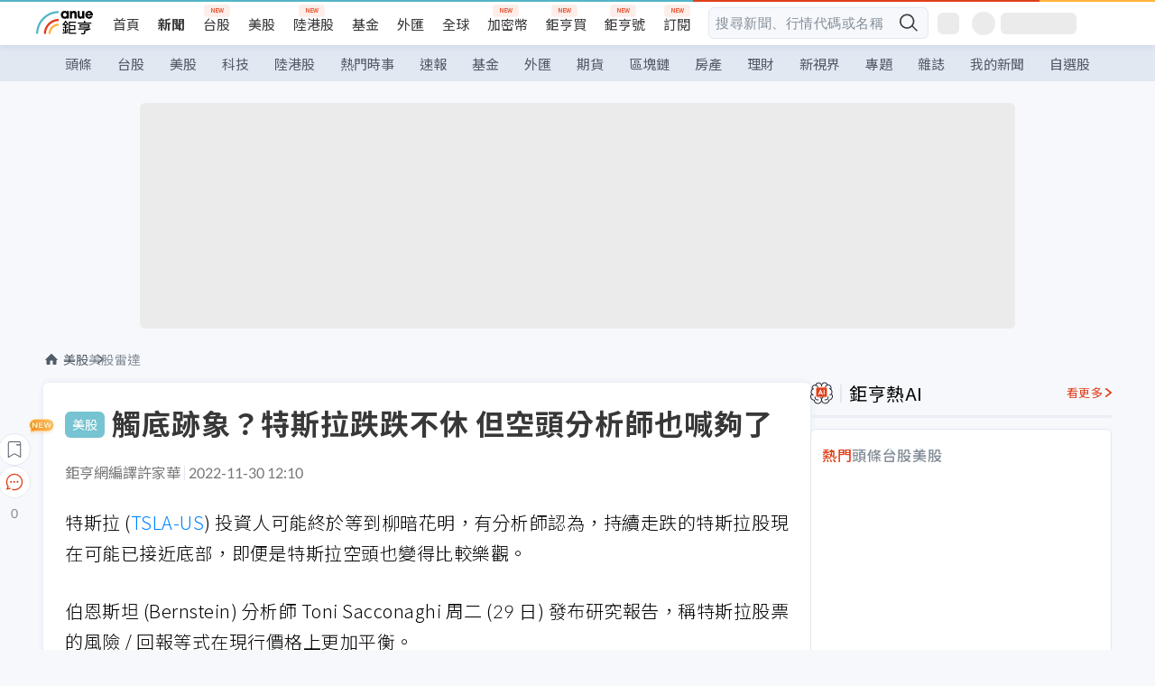

--- FILE ---
content_type: text/html; charset=utf-8
request_url: https://news.cnyes.com/news/id/5022552?exp=a
body_size: 38842
content:
<!DOCTYPE html><html lang="zh-TW" data-version="4.132.8"><head><meta charSet="utf-8"/><meta name="viewport" content="width=device-width, initial-scale=1, maximum-scale=1, viewport-fit=cover"/><link rel="preload" as="image" href="/assets/icons/search/icon-search-new.svg"/><link rel="preload" as="image" href="/assets/icons/menu/menu.svg"/><link rel="preload" as="image" href="/assets/icons/logo/anue-logo-colorful.svg"/><link rel="preload" as="image" href="/assets/icons/search/search.svg"/><link rel="preload" as="image" href="/assets/icons/breadCrumb/symbol-icon-home.svg"/><link rel="preload" as="image" href="/assets/icons/arrows/arrow-down.svg"/><link rel="preload" as="image" href="/assets/icons/skeleton/empty-image.svg"/><link rel="preload" as="image" href="/assets/icons/carousel/icon-slider-arrow-left-with-round.svg"/><link rel="preload" as="image" href="/assets/icons/carousel/icon-slider-arrow-right-with-round.svg"/><link rel="stylesheet" href="/_next/static/css/c03df94de95f38a0.css" data-precedence="next"/><link rel="stylesheet" href="/_next/static/css/f7cc80eb46165eff.css" data-precedence="next"/><link rel="stylesheet" href="/_next/static/css/6d39a5a6298ae190.css" data-precedence="next"/><link rel="stylesheet" href="/_next/static/css/4039ce703448f390.css" data-precedence="next"/><link rel="stylesheet" href="/_next/static/css/8b7963c8de89601f.css" data-precedence="next"/><link rel="stylesheet" href="/_next/static/css/759b945fa817fa3c.css" data-precedence="next"/><link rel="stylesheet" href="/_next/static/css/5773ed180c2eb2e5.css" data-precedence="next"/><link rel="stylesheet" href="/_next/static/css/30d367a73af39db6.css" data-precedence="next"/><link rel="stylesheet" href="/_next/static/css/543dd8f1d20298cf.css" data-precedence="next"/><link rel="stylesheet" href="/_next/static/css/513bfe5edfb6b4d1.css" data-precedence="next"/><link rel="stylesheet" href="/_next/static/css/9f837dd03d448832.css" data-precedence="next"/><link rel="stylesheet" href="/_next/static/css/323628e83134b360.css" data-precedence="next"/><link rel="stylesheet" href="/_next/static/css/bd50bb137f86e3ce.css" data-precedence="next"/><link rel="stylesheet" href="/_next/static/css/1c133bed36662f04.css" data-precedence="next"/><link rel="stylesheet" href="/_next/static/css/02cb430a0dc4ba01.css" data-precedence="next"/><link rel="stylesheet" href="/_next/static/css/46b66030a4177c6e.css" data-precedence="next"/><link rel="stylesheet" href="/_next/static/css/ca2429f3545c5824.css" data-precedence="next"/><link rel="stylesheet" href="/_next/static/css/970fae4e90de993d.css" data-precedence="next"/><link rel="stylesheet" href="/_next/static/css/c40456275ac14497.css" data-precedence="next"/><link rel="stylesheet" href="/_next/static/css/373fd6ea90fa8b66.css" data-precedence="next"/><link rel="stylesheet" href="/_next/static/css/9f913ba69ac29bc9.css" data-precedence="next"/><link rel="stylesheet" href="/_next/static/css/ae2a5c3b23566602.css" data-precedence="next"/><link rel="stylesheet" href="/_next/static/css/7c6be8456fdd5fe3.css" data-precedence="next"/><link rel="stylesheet" href="/_next/static/css/ac4015fcf3665c09.css" data-precedence="next"/><link rel="stylesheet" href="/_next/static/css/c7f6756b9fee5db4.css" data-precedence="next"/><link rel="stylesheet" href="/_next/static/css/f169cdc088d50a8b.css" as="style" data-precedence="dynamic"/><link rel="preload" as="script" fetchPriority="low" href="/_next/static/chunks/webpack-c81d099698dbbb0d.js"/><script src="/_next/static/chunks/3a9b4730-185aa910e7af5e8f.js" async=""></script><script src="/_next/static/chunks/2488-55f444711c6562c5.js" async=""></script><script src="/_next/static/chunks/main-app-0b3f48bf1357963b.js" async=""></script><script src="/_next/static/chunks/app/(main)/news/id/%5Bid%5D/loading-60bced378930446c.js" async=""></script><script src="/_next/static/chunks/5934-3d1463657a7941f5.js" async=""></script><script src="/_next/static/chunks/4994-b5ca8ce09bec58c0.js" async=""></script><script src="/_next/static/chunks/8358-ff92edbdf2bb849b.js" async=""></script><script src="/_next/static/chunks/7861-6a579693820ae7bd.js" async=""></script><script src="/_next/static/chunks/5379-f1dafeaac01246fd.js" async=""></script><script src="/_next/static/chunks/8221-3ed5b21b1c906781.js" async=""></script><script src="/_next/static/chunks/8627-e371a37d87d8764f.js" async=""></script><script src="/_next/static/chunks/9612-cc082defc03012d0.js" async=""></script><script src="/_next/static/chunks/5410-11334976667389a8.js" async=""></script><script src="/_next/static/chunks/2055-0d6a28624a5f1bac.js" async=""></script><script src="/_next/static/chunks/3412-384b6afa0906633b.js" async=""></script><script src="/_next/static/chunks/8593-2f08099a882a5557.js" async=""></script><script src="/_next/static/chunks/4874-85b11468a11a041d.js" async=""></script><script src="/_next/static/chunks/3348-e0f78e334193dc6d.js" async=""></script><script src="/_next/static/chunks/app/(main)/news/id/%5Bid%5D/layout-30cf5a19a70f0654.js" async=""></script><script src="/_next/static/chunks/3230-8d0a229af9c20f94.js" async=""></script><script src="/_next/static/chunks/9318-86e792a5437cd1c0.js" async=""></script><script src="/_next/static/chunks/3243-935f6ecbe001f0d5.js" async=""></script><script src="/_next/static/chunks/app/(main)/layout-ad77885ec8513fe5.js" async=""></script><script src="/_next/static/chunks/2066-20fa1ab77fa7d7b2.js" async=""></script><script src="/_next/static/chunks/416-b28b6a5d210e21e9.js" async=""></script><script src="/_next/static/chunks/1319-e6ec1a5de8cc9f50.js" async=""></script><script src="/_next/static/chunks/9002-cf2daa3445f0f491.js" async=""></script><script src="/_next/static/chunks/app/(main)/news/id/%5Bid%5D/page-dae795af67d4ea2d.js" async=""></script><script src="/_next/static/chunks/app/(main)/news/id/%5Bid%5D/error-dc7d024d014269f1.js" async=""></script><script src="/_next/static/chunks/app/(main)/news/id/%5Bid%5D/not-found-c7f5cdf0562f7ea1.js" async=""></script><script async="" src="https://player.svc.litv.tv/v3/ppnio.js"></script><link rel="preload" href="https://player.svc.litv.tv/pixel/liad-pixel.js" as="script"/><link rel="preload" href="https://securepubads.g.doubleclick.net/tag/js/gpt.js" as="script"/><link rel="preload" href="https://tags-assets.mlytics.com/client/tmc.js" as="script"/><link rel="preload" href="https://api.popin.cc/searchbox/cnyes_tw.js" as="script"/><link rel="icon" href="/favicon.png" type="image/png"/><link rel="apple-touch-icon" href="/favicon.png"/><link rel="shortcut icon" href="/favicon.ico" type="image/x-icon"/><link rel="icon" href="/favicon.svg" type="image/svg+xml"/><meta name="theme-color" content="#ffffff"/><title>觸底跡象？特斯拉跌跌不休 但空頭分析師也喊夠了 | 鉅亨網 - 美股雷達</title><meta name="description" content="特斯拉 (TSLA-US) 投資者終於等到柳暗花明。分析師認為，持續走跌的特斯拉股現在可能已接近底部，即便是特斯拉空頭也變得比較樂觀。"/><meta name="author" content="許家華"/><meta name="keywords" content="電動車,美股,產業,特斯拉,馬斯克"/><meta name="category" content="wd_stock"/><meta name="google-play-app" content="app-id=com.cnyes.android"/><meta name="fb:app_id" content="1114465906367715"/><meta name="google-site-verification" content="E8zVZO3O9YAjbBcY0NmGu3q8E_BwxZuR57scScomueI"/><link rel="canonical" href="https://news.cnyes.com/news/id/5022552"/><link rel="alternate" media="only screen and (max-width: 768px)" href="https://news.cnyes.com/news/id/5022552"/><meta name="apple-itunes-app" content="app-id=1071014509"/><meta property="og:title" content="觸底跡象？特斯拉跌跌不休 但空頭分析師也喊夠了 | 鉅亨網 - 美股雷達"/><meta property="og:description" content="特斯拉 (TSLA-US) 投資者終於等到柳暗花明。分析師認為，持續走跌的特斯拉股現在可能已接近底部，即便是特斯拉空頭也變得比較樂觀。"/><meta property="og:url" content="https://news.cnyes.com/news/id/5022552"/><meta property="og:locale" content="zh_TW"/><meta property="og:image" content="https://news.cnyes.com/assets/images/og-image.png"/><meta property="og:type" content="article"/><meta property="article:published_time" content="2022/11/30 下午12:10:03"/><meta name="twitter:card" content="summary_large_image"/><meta name="twitter:title" content="觸底跡象？特斯拉跌跌不休 但空頭分析師也喊夠了 | 鉅亨網 - 美股雷達"/><meta name="twitter:description" content="特斯拉 (TSLA-US) 投資者終於等到柳暗花明。分析師認為，持續走跌的特斯拉股現在可能已接近底部，即便是特斯拉空頭也變得比較樂觀。"/><meta name="twitter:image" content="https://news.cnyes.com/assets/images/og-image.png"/><link rel="icon" href="/favicon.ico" type="image/x-icon" sizes="16x16"/><link href="https://fonts.googleapis.com/css?family=Lato:300,400,500,700&amp;text=0123456789" rel="stylesheet" type="text/css"/><link href="https://fonts.googleapis.com/css?family=Noto+Sans+TC:300,400,500,700" rel="stylesheet" type="text/css"/><script src="/_next/static/chunks/polyfills-78c92fac7aa8fdd8.js" noModule=""></script></head><body class="b1nl46oh"><script>(self.__next_s=self.__next_s||[]).push([0,{"children":"\n              var googletag = googletag || {};\n              googletag.cmd = googletag.cmd || [];\n            "}])</script><script>(self.__next_s=self.__next_s||[]).push(["https://securepubads.g.doubleclick.net/tag/js/gpt.js",{"async":true,"id":"gpt-script"}])</script><header id="anue-header" class="c1ybci1p"><div class="d1nias15"><div class="desktop-header have-shadow"><header class="huepua3"><div class="c1l52at7"><a href="https://www.cnyes.com" class="lgi1m7w"></a><ul class="cl3pwmo"><li class="c1hb2kgr"><a href="https://www.cnyes.com" target="_self" rel="noopener noreferrer" class="a18jyayu" style="--a18jyayu-0:400;--a18jyayu-1:400">首頁</a></li><li class="c1hb2kgr"><a href="https://news.cnyes.com/news/cat/headline" target="_self" rel="noopener noreferrer" class="current a18jyayu" style="--a18jyayu-0:400;--a18jyayu-1:700">新聞</a></li><li class="c1hb2kgr"><a href="https://www.cnyes.com/twstock" target="_self" rel="noopener noreferrer" class="new a18jyayu" style="--a18jyayu-0:400;--a18jyayu-1:400">台股</a></li><li class="c1hb2kgr"><a href="https://www.cnyes.com/usstock" target="_self" rel="noopener noreferrer" class="a18jyayu" style="--a18jyayu-0:400;--a18jyayu-1:400">美股</a></li><li class="c1hb2kgr"><a href="https://www.cnyes.com/hkstock" target="_self" rel="noopener noreferrer" class="new a18jyayu" style="--a18jyayu-0:400;--a18jyayu-1:400">陸港股</a></li><li class="c1hb2kgr"><a href="https://fund.cnyes.com" target="_self" rel="noopener noreferrer" class="a18jyayu" style="--a18jyayu-0:400;--a18jyayu-1:400">基金</a></li><li class="c1hb2kgr"><a href="https://www.cnyes.com/forex" target="_self" rel="noopener noreferrer" class="a18jyayu" style="--a18jyayu-0:400;--a18jyayu-1:400">外匯</a></li><li class="c1hb2kgr"><a href="https://invest.cnyes.com/indices/major" target="_self" rel="noopener noreferrer" class="a18jyayu" style="--a18jyayu-0:400;--a18jyayu-1:400">全球</a></li><li class="c1hb2kgr"><a href="https://crypto.cnyes.com" target="_self" rel="noopener noreferrer" class="new a18jyayu" style="--a18jyayu-0:400;--a18jyayu-1:400">加密幣</a></li><li class="c1hb2kgr"><a href="https://anuefund.tw/768tv" target="_self" rel="noopener noreferrer" class="new a18jyayu" style="--a18jyayu-0:400;--a18jyayu-1:400">鉅亨買</a></li><li class="c1hb2kgr"><a href="https://hao.cnyes.com?utm_source=cnyes&amp;utm_medium=nav" target="_self" rel="noopener noreferrer" class="new a18jyayu" style="--a18jyayu-0:400;--a18jyayu-1:400">鉅亨號</a></li><li class="c1hb2kgr"><a href="https://www.cnyes.com/anuestore" target="_self" rel="noopener noreferrer" class="new a18jyayu" style="--a18jyayu-0:400;--a18jyayu-1:400">訂閱</a></li></ul><div class="s1vyna59"><div class="vz68neb"><div class="c3g6gi"><div class="c1qetjgo"><input type="search" placeholder="搜尋新聞、行情代碼或名稱" class="desktop iz28ylr"/><div class="b1pm9kik"><img alt="search icon" src="/assets/icons/search/icon-search-new.svg" class="search desktop i8fpj51" width="24" height="24"/></div></div></div><div class="ruswah8"><div class="c1foi1fo"><div class="s10t8so0"></div></div></div></div></div><div class="irxd8om"><!--$--><!--$!--><template data-dgst="BAILOUT_TO_CLIENT_SIDE_RENDERING"></template><span aria-live="polite" aria-busy="true"><span class="react-loading-skeleton" style="width:24px;height:24px;border-radius:6px">‌</span><br/></span><!--/$--><!--/$--><!--$--><!--$!--><template data-dgst="BAILOUT_TO_CLIENT_SIDE_RENDERING"></template><div class="b7b7oug"><span aria-live="polite" aria-busy="true"><span class="react-loading-skeleton" style="margin-right:6px;width:26px;height:26px;border-radius:50%">‌</span><br/></span><span aria-live="polite" aria-busy="true"><span class="react-loading-skeleton" style="width:84px;height:24px;border-radius:6px">‌</span><br/></span></div><!--/$--><!--/$--></div></div></header><div height="40" class="v1x160j6" style="--v1x160j6-0:#e2e8f1;--v1x160j6-1:40px"><ul class="c1n5hs9b" style="--c1n5hs9b-0:#e2e8f1;--c1n5hs9b-1:40px"><li class="tn6a5v3" style="--tn6a5v3-0:#515c69;--tn6a5v3-1:transparent"><a href="/news/cat/headline">頭條</a></li><li class="tn6a5v3" style="--tn6a5v3-0:#515c69;--tn6a5v3-1:transparent"><a href="/news/cat/tw_stock">台股</a></li><li class="tn6a5v3" style="--tn6a5v3-0:#515c69;--tn6a5v3-1:transparent"><a href="/news/cat/wd_stock">美股</a></li><li class="tn6a5v3" style="--tn6a5v3-0:#515c69;--tn6a5v3-1:transparent"><a href="/news/cat/tech">科技</a></li><li class="tn6a5v3" style="--tn6a5v3-0:#515c69;--tn6a5v3-1:transparent"><a href="/news/cat/cn_stock">陸港股</a></li><li class="tn6a5v3" style="--tn6a5v3-0:#515c69;--tn6a5v3-1:transparent"><a href="/poptopic">熱門時事</a></li><li class="tn6a5v3" style="--tn6a5v3-0:#515c69;--tn6a5v3-1:transparent"><a href="/news/cat/anue_live">速報</a></li><li class="tn6a5v3" style="--tn6a5v3-0:#515c69;--tn6a5v3-1:transparent"><a href="/news/cat/fund">基金</a></li><li class="tn6a5v3" style="--tn6a5v3-0:#515c69;--tn6a5v3-1:transparent"><a href="/news/cat/forex">外匯</a></li><li class="tn6a5v3" style="--tn6a5v3-0:#515c69;--tn6a5v3-1:transparent"><a href="/news/cat/future">期貨</a></li><li class="tn6a5v3" style="--tn6a5v3-0:#515c69;--tn6a5v3-1:transparent"><a href="/news/cat/bc">區塊鏈</a></li><li class="tn6a5v3" style="--tn6a5v3-0:#515c69;--tn6a5v3-1:transparent"><a href="/news/cat/cnyeshouse">房產</a></li><li class="tn6a5v3" style="--tn6a5v3-0:#515c69;--tn6a5v3-1:transparent"><a href="/news/cat/tw_money">理財</a></li><li class="tn6a5v3" style="--tn6a5v3-0:#515c69;--tn6a5v3-1:transparent"><a href="/news/cat/celebrity_area">新視界</a></li><li class="tn6a5v3" style="--tn6a5v3-0:#515c69;--tn6a5v3-1:transparent"><a href="https://news.cnyes.com/projects">專題</a></li><li class="tn6a5v3" style="--tn6a5v3-0:#515c69;--tn6a5v3-1:transparent"><a href="/news/cat/mag">雜誌</a></li><li class="tn6a5v3" style="--tn6a5v3-0:#515c69;--tn6a5v3-1:transparent"><a href="/member/mytag/all">我的新聞</a></li><li class="tn6a5v3" style="--tn6a5v3-0:#515c69;--tn6a5v3-1:transparent"><a href="https://www.cnyes.com/member/portfolios">自選股</a></li></ul></div></div></div><div class="m3qvebg"><div class="mobile-header"><section class="c1s8zsce"><img alt="menu-icon" src="/assets/icons/menu/menu.svg" height="18" width="18" class="iwjyq0j"/><div class="mdxlrjx"><div class="lvsnr77"><a class="l160ibr3" href="/news/cat/headline"><img alt="anue logo" src="/assets/icons/logo/anue-logo-colorful.svg" height="30" width="70"/></a></div><div class="rti3r0y"><a href="https://campaign.cnyes.com/topics/LegacyAcademy/?utm_source=mweb&amp;utm_medium=anuebuy" target="_blank" rel="noopener noreferrer" data-global-ga-category="Header" data-global-ga-action="click" data-global-ga-label="鉅亨傳承學院" class="mapmbvj"><img src="/assets/icons/header/symbol-icon-ye-sclub.png" alt="鉅亨傳承學院" title="https://campaign.cnyes.com/topics/LegacyAcademy/?utm_source=mweb&amp;utm_medium=anuebuy" width="24" height="24" loading="lazy"/></a><a href="https://hao.cnyes.com/" data-global-ga-category="Header" data-global-ga-action="click" data-global-ga-label="鉅亨號" class="mapmbvj"><img src="/assets/icons/header/hao.png" alt="鉅亨號" title="https://hao.cnyes.com" width="24" height="24" loading="lazy"/></a><a href="https://campaign.cnyes.com/topics/anuecrypto/?utm_source=mobile&amp;utm_medium=header" target="_blank" rel="noopener noreferrer" data-global-ga-category="Header" data-global-ga-action="click" data-global-ga-label="鉅亨買幣" class="mapmbvj"><img src="/assets/icons/header/crypto.png" alt="鉅亨買幣" title="https://campaign.cnyes.com/topics/anuecrypto/?utm_source=mobile&amp;utm_medium=header" width="24" height="24" loading="lazy"/></a><a href="https://www.cnyes.com/events" target="_self" class="c1ni1sin"><svg width="24" height="24" viewBox="0 0 24 24" style="overflow:initial"><g stroke="#383838" stroke-width="1" fill="none" fill-rule="evenodd"><g fill="#fff"><path id="bell" d="M12 4.222a6.433 6.433 0 0 1 6.429 6.663l-.133 3.708 1.132 1.94a2 2 0 0 1-1.399 2.98l-1.585.265c-2.942.49-5.946.49-8.888 0l-1.585-.264a2 2 0 0 1-1.4-2.98l1.133-1.941-.133-3.708A6.433 6.433 0 0 1 12 4.222z"></path><path d="M9.778 19.778a2.222 2.222 0 0 0 4.444 0M10.519 4.445v-.964a1.481 1.481 0 0 1 2.962 0v1.022"></path></g></g></svg></a><!--$!--><template data-dgst="BAILOUT_TO_CLIENT_SIDE_RENDERING"></template><!--/$--></div></div><img alt="search icon" src="/assets/icons/search/search.svg" width="18" height="18" class="s3icxza"/></section></div></div></header><div id=""><div class="a133dm9s"><div id="div-gpt-ad-cnyes_news_inside_all_top" class="a1mzdm1v" style="--a1mzdm1v-0:970px;--a1mzdm1v-1:250px;--a1mzdm1v-2:970px;--a1mzdm1v-3:250px;--a1mzdm1v-4:24px;--a1mzdm1v-5:24px;--a1mzdm1v-6:auto;--a1mzdm1v-7:auto"><span aria-live="polite" aria-busy="true"><span class="react-loading-skeleton" style="border-radius:6px;width:100%;height:100%">‌</span><br/></span></div></div><main class="v1hm61vt"><div class="c9ky432"><!--$--><section id="bread-crumb" class="w1xblh6d"><img src="/assets/icons/breadCrumb/symbol-icon-home.svg" alt="home-icon" class="lp9mpbn"/><div class="btlhmn6"><a class="b17vyawb" href="/news/cat/wd_stock">美股</a><a class="b17vyawb" href="/news/cat/us_stock">美股雷達</a></div></section><article class="mfxje1x"><section class="t1el8oye"><span class="bzubwch"> <!-- -->美股</span><h1>觸底跡象？特斯拉跌跌不休 但空頭分析師也喊夠了</h1></section><p class="alr4vq1"><span class="signature">鉅亨網編譯許家華</span><span class="separator"></span><time dateTime="2022-11-30T04:10:03.000Z">2022-11-30 12:10</time></p><main id="article-container" class="c1tt5pk2" style="--c1tt5pk2-0:20px"><section style="margin-top:30px"><p>特斯拉 (<a href="https://invest.cnyes.com/usstock/detail/TSLA" target="_self" rel="noopener noreferrer" data-ga-target="news" data-ga-event-name="Click_Quote" data-ga-section="News_Article_文中行情" data-ga-click-item="USS:TSLA:STOCK:COMMON">TSLA-US</a>) 投資人可能終於等到柳暗花明，有分析師認為，持續走跌的特斯拉股現在可能已接近底部，即便是特斯拉空頭也變得比較樂觀。</p></section><p></p><section style="margin-top:30px">

</section><section style="margin-top:30px"><p>伯恩斯坦 (Bernstein) 分析師 Toni Sacconaghi 周二 (29 日) 發布研究報告，稱特斯拉股票的風險 / 回報等式在現行價格上更加平衡。</p></section><section>

</section><div id="div-gpt-ad-cnyes_news_article_middle_1" class="a1mzdm1v" style="--a1mzdm1v-0:728px;--a1mzdm1v-1:90px;--a1mzdm1v-2:728px;--a1mzdm1v-3:90px;--a1mzdm1v-4:32px;--a1mzdm1v-5:32px;--a1mzdm1v-6:auto;--a1mzdm1v-7:auto"><span aria-live="polite" aria-busy="true"><span class="react-loading-skeleton" style="border-radius:6px;width:100%;height:100%">‌</span><br/></span></div><section style="margin-top:30px"><p>根據 FactSet ，目前分析師對特斯拉的平均目標價約為每股 290 美元，較現行股價上漲約 60%。今年 1 月該股價位接近 400 美元，當時分析師的目標價約 326 美元，隱含跌幅近 20%，這意味現行風險 / 回報等式比當時好多了。</p></section><section style="margin-top:30px">

</section><section style="margin-top:30px"><p>特斯拉現行股價較 1 月高峰約下跌 54%，今年迄今也有約 48% 跌幅。升息、通膨、零件短缺、生產中斷、降價以及執行長馬斯克忙著整治新收購的推特平台，都削弱一些投資人對特斯拉股票的熱情。</p></section><section style="margin-top:30px">

</section><section style="margin-top:30px"><p>儘管已有如此大的跌幅，但 Sacconaghi 仍將特斯拉股評為「賣出」，且目標價 150 美元。&nbsp;</p></section><section style="margin-top:30px">

</section><section style="margin-top:30px"><p>但有另一位先前喊賣的分析師近日已調升該股評級。花旗分析師 Itay Michaeli 上周三將特斯拉股評級自「賣出」調升至「續抱」，目標價也自 141.33 美元上調至每股 176 美元。</p></section><section style="margin-top:30px">

</section><section style="margin-top:30px"><p>Michaeli 的報告也傳達出類似 Sacconaghi 的觀點，此外他認為特斯拉股票未再反映出一些升高的預期。</p></section><section style="margin-top:30px">

</section><section style="margin-top:30px"><p>然而，在美股大盤持平的周二，特斯拉仍持續下跌 2.09 美元或 1.14%，收每股 180.83 美元。</p></section><section style="margin-top:30px">

</section><section style="margin-top:30px"><p>自花旗 Michaeli 調升特斯拉評級以來，特斯拉股價約上漲 9%。分析師更樂觀看待特斯拉，尤其是空頭分析師也較為正面，這仍可能是特斯拉股價將觸底的跡象。</p></section><section style="margin-top:30px">
</section></main><ul class="clz8i2p"><li class="n1gwdimp lbzvk2k"><a href="https://www.anuefund.com/event-site/TWSE?proType=anue&amp;utm_source=cnyes&amp;utm_medium=newspage_bottom_pc&amp;utm_campaign=usstock">美股強，台股更悍！主動選股力求超額報酬！</a></li><li class="l4epuzg">掌握全球財經資訊<a href="http://www.cnyes.com/app/?utm_source=mweb&amp;utm_medium=HamMenuBanner&amp;utm_campaign=fixed&amp;utm_content=entr">點我下載APP</a></li></ul><div class="a1dzn8xb"><div id="div-gpt-ad-dynamic-keyword-ad-of-detail-under-content" class="a1mzdm1v" style="--a1mzdm1v-0:530px;--a1mzdm1v-1:200px;--a1mzdm1v-2:530px;--a1mzdm1v-3:200px;--a1mzdm1v-4:0;--a1mzdm1v-5:0;--a1mzdm1v-6:auto;--a1mzdm1v-7:auto"><span aria-live="polite" aria-busy="true"><span class="react-loading-skeleton" style="border-radius:6px;width:100%;height:100%">‌</span><br/></span></div></div><div></div><div class="c1sy7ax6"><div class="cgwevlv"><h3 class="t1mmzjbz"><div class="t1thwy6j">文章標籤</div></h3></div><div class="t1jl5nqd" style="--t1jl5nqd-0:80px"><a href="https://news.cnyes.com/tag/電動車" order="0" title="電動車" class="t1v4wtvw" style="--t1v4wtvw-0:1px solid #e2e8f1;--t1v4wtvw-1:#515c69;--t1v4wtvw-2:15px;--t1v4wtvw-3:8px 12px;--t1v4wtvw-4:white;--t1v4wtvw-5:unset;--t1v4wtvw-6:#1c1e2f;--t1v4wtvw-7:rgba(226, 232, 241, 0.2);"><span>電動車</span></a><a href="https://news.cnyes.com/tag/美股" order="1" title="美股" class="t1v4wtvw" style="--t1v4wtvw-0:1px solid #e2e8f1;--t1v4wtvw-1:#515c69;--t1v4wtvw-2:15px;--t1v4wtvw-3:8px 12px;--t1v4wtvw-4:white;--t1v4wtvw-5:1;--t1v4wtvw-6:#1c1e2f;--t1v4wtvw-7:rgba(226, 232, 241, 0.2);"><span>美股</span></a><a href="https://news.cnyes.com/tag/產業" order="2" title="產業" class="t1v4wtvw" style="--t1v4wtvw-0:1px solid #e2e8f1;--t1v4wtvw-1:#515c69;--t1v4wtvw-2:15px;--t1v4wtvw-3:8px 12px;--t1v4wtvw-4:white;--t1v4wtvw-5:2;--t1v4wtvw-6:#1c1e2f;--t1v4wtvw-7:rgba(226, 232, 241, 0.2);"><span>產業</span></a><a href="https://news.cnyes.com/tag/特斯拉" order="3" title="特斯拉" class="t1v4wtvw" style="--t1v4wtvw-0:1px solid #e2e8f1;--t1v4wtvw-1:#515c69;--t1v4wtvw-2:15px;--t1v4wtvw-3:8px 12px;--t1v4wtvw-4:white;--t1v4wtvw-5:3;--t1v4wtvw-6:#1c1e2f;--t1v4wtvw-7:rgba(226, 232, 241, 0.2);"><span>特斯拉</span></a><a href="https://news.cnyes.com/tag/馬斯克" order="4" title="馬斯克" class="t1v4wtvw" style="--t1v4wtvw-0:1px solid #e2e8f1;--t1v4wtvw-1:#515c69;--t1v4wtvw-2:15px;--t1v4wtvw-3:8px 12px;--t1v4wtvw-4:white;--t1v4wtvw-5:4;--t1v4wtvw-6:#1c1e2f;--t1v4wtvw-7:rgba(226, 232, 241, 0.2);"><span>馬斯克</span></a><button order="-1" class="wxkvr1v b4lse0s" style="--b4lse0s-0:-1;--b4lse0s-1:none">更多<img alt="arrow-icon" src="/assets/icons/arrows/arrow-down.svg" width="20" height="20" class="ac0gcyf" style="--ac0gcyf-0:0"/></button></div></div><div></div><div class="c37l293"><div class="cgwevlv"><h3 class="t1mmzjbz"><div class="t1thwy6j">相關行情</div></h3><div class="b8b7go7"><a href="https://www.cnyes.com/twstock" class="a1xgyryz">台股首頁</a><a href="https://supr.link/8OHaU" class="a1xgyryz">我要存股</a></div></div><div class="cz9b4vg"><div class="qgnbjuf" style="--qgnbjuf-0:122px"><a href="https://invest.cnyes.com/usstock/detail/TSLA" target="_self" class="s11xqtn4 bqkdmdz" order="0" style="--s11xqtn4-0:unset"><div class="f8lenxc">特斯拉<span class="quote-button c6jm2xk" font-size="0" style="--c6jm2xk-0:14px;--c6jm2xk-1:700;--c6jm2xk-2:transparent;--c6jm2xk-3:#206308">437.52</span><span class="quote-button c6jm2xk" font-size="0" style="--c6jm2xk-0:14px;--c6jm2xk-1:normal;--c6jm2xk-2:transparent;--c6jm2xk-3:#206308">-0.24<!-- -->%</span></div></a><button order="-1" class="b4lse0s" style="--b4lse0s-0:-1;--b4lse0s-1:none">更多<img alt="arrow-icon" src="/assets/icons/arrows/arrow-down.svg" width="20" height="20" class="ac0gcyf" style="--ac0gcyf-0:0"/></button></div></div></div><div class="c1ciwb2s"><div class="cgwevlv"><h3 class="t1mmzjbz"><div class="t1thwy6j">延伸閱讀</div></h3></div><ul class="l113w4cp"><li><a href="/news/id/5017983">特斯拉市值縮水6000億美元 就連華爾街大空頭也意外轉向：跌過頭啦</a></li><li><a href="/news/id/5021320">傳特斯拉推動「高地」計畫 對Model 3進行大改款</a></li><li><a href="/news/id/5022543">與Annex成立合資晶片企業？特斯拉中國否認</a></li><li><a href="/news/id/5022551">標普市調：群雄四起 特斯拉電動車至2025年全美市占恐連20%都不到</a></li></ul><div class="anzyr6d"><!--$--><div id="div-gpt-ad-dynamic-keyword-ad-of-detail-under-recommend-news" class="a1mzdm1v" style="--a1mzdm1v-0:100%;--a1mzdm1v-1:100%;--a1mzdm1v-2:none;--a1mzdm1v-3:none;--a1mzdm1v-4:0;--a1mzdm1v-5:0;--a1mzdm1v-6:auto;--a1mzdm1v-7:auto"><span aria-live="polite" aria-busy="true"><span class="react-loading-skeleton" style="width:100%;height:100%;border-radius:6px">‌</span><br/></span></div><!--/$--></div></div><div class="awm66zm"><section class="section-aside-container c1jod995" style="--c1jod995-2:32px 0 16px"><div class="section-aside-wrapper c106polj"><img alt="section icon" loading="lazy" width="25" height="25" decoding="async" data-nimg="1" class="icon" style="color:transparent" src="/assets/icons/anue-lecture.svg"/><h3>鉅亨講座</h3><a href="https://www.cnyes.com/events" target="_self" class="l1q6lkcx">看更多</a></div><div class="c13k14ni"><ul class="tn3hsof"><li class="active t1pva50s">講座</li><li class="t1pva50s">公告</li></ul><ul class="l1y84pl8"></ul></div></section></div><!--$!--><template data-dgst="BAILOUT_TO_CLIENT_SIDE_RENDERING"></template><!--/$--><!--$!--><template data-dgst="BAILOUT_TO_CLIENT_SIDE_RENDERING"></template><!--/$--><ul class="c1og4zpn"><li class="nndexfk"><p>上一篇</p><div title="時局不穩抱現求安？小摩新投資模型：大錯特錯！" class="n5ene24"><a href="/news/id/5023080">時局不穩抱現求安？小摩新投資模型：大錯特錯！</a></div></li><li class="nndexfk"><p>下一篇</p><div title="【外圍經濟】阿拉比卡咖啡期貨創3周多以來最大漲幅" class="n5ene24"><a href="/news/id/5022969">【外圍經濟】阿拉比卡咖啡期貨創3周多以來最大漲幅</a></div></li></ul><nav class="s155wao3"><section class="d3jo5cf"><button aria-label="save" class="c1eq60fc" style="--c1eq60fc-0:5px;--c1eq60fc-1:1px solid #e2e8f1;--c1eq60fc-2:auto"><img alt="save" aria-hidden="true" loading="lazy" width="24" height="24" decoding="async" data-nimg="1" style="color:transparent" src="/assets/icons/icon-bookmark.svg"/><img alt="new tip" loading="lazy" width="32" height="19" decoding="async" data-nimg="1" class="new-tip" style="color:transparent" srcSet="/_next/image?url=%2Fassets%2Ficons%2Ficon-new-tip.png&amp;w=32&amp;q=75 1x, /_next/image?url=%2Fassets%2Ficons%2Ficon-new-tip.png&amp;w=64&amp;q=75 2x" src="/_next/image?url=%2Fassets%2Ficons%2Ficon-new-tip.png&amp;w=64&amp;q=75"/></button><div class="bu3viik"><button aria-label="Open chat" class="i1gwm9z5"><img alt="chat-icon" loading="lazy" width="36" height="36" decoding="async" data-nimg="1" style="color:transparent" src="/assets/icons/topBar/icon-chat.svg"/></button>0<button aria-label="Close tooltip" class="cxa19i4"></button></div></section></nav></article><div class="sp7qdyr"><div class="v112bcsk" style="--v112bcsk-0:40px"><div class="_popIn_recommend"></div></div><section id="LiTV"><div id="ppn-Y3ky|Y3k=-0" class="v1kfq88"><span aria-live="polite" aria-busy="true"><span class="react-loading-skeleton" style="height:515px">‌</span><br/></span></div></section><!--$!--><template data-dgst="BAILOUT_TO_CLIENT_SIDE_RENDERING"></template><!--$--><div class="loading-container cqfmgcs" style="--cqfmgcs-0:120px"><div class="l1gvctuw"><div class="s17xtyg0 l6p8o9j"></div><div class="l6p8o9j"></div><div class="l6p8o9j"></div><div class="f1hkyuw9"><div class="b9s3cpy l6p8o9j"></div><div class="b9s3cpy l6p8o9j"></div><div class="b9s3cpy l6p8o9j"></div><div class="b9s3cpy l6p8o9j"></div></div></div><img src="/assets/icons/skeleton/empty-image.svg" alt="Empty" width="90" height="64"/></div><!--/$--><!--/$--><!--$!--><template data-dgst="BAILOUT_TO_CLIENT_SIDE_RENDERING"></template><!--$--><div class="loading-container cqfmgcs" style="--cqfmgcs-0:120px"><div class="l1gvctuw"><div class="s17xtyg0 l6p8o9j"></div><div class="l6p8o9j"></div><div class="l6p8o9j"></div><div class="f1hkyuw9"><div class="b9s3cpy l6p8o9j"></div><div class="b9s3cpy l6p8o9j"></div><div class="b9s3cpy l6p8o9j"></div><div class="b9s3cpy l6p8o9j"></div></div></div><img src="/assets/icons/skeleton/empty-image.svg" alt="Empty" width="90" height="64"/></div><!--/$--><!--/$--></div><!--/$--></div><aside class="vinw7c5" style="--vinw7c5-0:35px"><div id="aside" class="c6vqgdx"><!--$--><div id="div-gpt-ad-aside-banner-top" class="a1mzdm1v" style="--a1mzdm1v-0:100%;--a1mzdm1v-1:100%;--a1mzdm1v-2:300px;--a1mzdm1v-3:600px;--a1mzdm1v-4:0;--a1mzdm1v-5:0;--a1mzdm1v-6:auto;--a1mzdm1v-7:auto"><span aria-live="polite" aria-busy="true"><span class="react-loading-skeleton" style="width:100%;height:100%;border-radius:6px">‌</span><br/></span></div><!--/$--><section class="section-aside-container ck1jcsm" style="--ck1jcsm-2:32px 0 16px"><div class="section-aside-wrapper c106polj"><img alt="section icon" loading="lazy" width="25" height="25" decoding="async" data-nimg="1" class="icon" style="color:transparent" src="/assets/icons/icon-ai.svg"/><h3>鉅亨熱AI</h3><a href="/news/cat/hotai" target="_blank" class="l1q6lkcx">看更多</a></div><div class="c1iqrcew"><div class="c7l1g0s" style="--c7l1g0s-0:385px;--c7l1g0s-1:345px"><ul class="tn3hsof"><li class="active t1pva50s">熱門</li><li class="t1pva50s">頭條</li><li class="t1pva50s">台股</li><li class="t1pva50s">美股</li></ul><main class="c1k3idnr"><h1 class="h1hpe582"><span class="cjeph51">...</span><span class="ctz40ky"></span></h1></main></div></div></section><section class="section-aside-container ck1jcsm" style="--ck1jcsm-2:32px 0 16px"><div class="section-aside-wrapper c106polj"><img alt="section icon" loading="lazy" width="25" height="25" decoding="async" data-nimg="1" class="icon" style="color:transparent" src="/assets/icons/popularRank.svg"/><h3>人氣排行</h3><a href="https://news.cnyes.com/trending" target="_self" class="l1q6lkcx">看更多</a></div><div class="c1s8549x"><ul class="tn3hsof"><li class="active t1pva50s">總覽</li><li class="t1pva50s">台股</li><li class="t1pva50s">美股</li></ul><div class="i8whfcm"><div style="background-image:url(https://cimg.cnyes.cool/prod/news/6313987/m/7ac1ef78e54ac7691c0af7ce531eb7c2.jpg)" class="pfzmrd0"></div></div><a title="逼賣格陵蘭！川普點名歐洲「8國」加徵關稅、2月起實施、最高加徵至25%" color="#ddbe43" class="pmvb4k5" style="--pmvb4k5-0:#ddbe43" href="/news/id/6313987"><i>1.</i><p font-size="16" class="p1uv3ykh" style="--p1uv3ykh-0:16px;--p1uv3ykh-1:1.6">逼賣格陵蘭！川普點名歐洲「8國」加徵關稅、2月起實施、最高加徵至25%</p></a><a title="〈熱門股〉玻纖布短缺看到2027年 台玻周漲20%站上所有均線" color="#b1bed0" class="pmvb4k5" style="--pmvb4k5-0:#b1bed0" href="/news/id/6314023"><i>2.</i><p font-size="16" class="p1uv3ykh" style="--p1uv3ykh-0:16px;--p1uv3ykh-1:1.6">〈熱門股〉玻纖布短缺看到2027年 台玻周漲20%站上所有均線</p></a><a title="資料中心電力缺口擴大，SOFC成為AI時代關鍵過渡電力解方:高力、康舒、中興電" color="#d18552" class="pmvb4k5" style="--pmvb4k5-0:#d18552" href="/news/id/6313068"><i>3.</i><p font-size="16" class="p1uv3ykh" style="--p1uv3ykh-0:16px;--p1uv3ykh-1:1.6">資料中心電力缺口擴大，SOFC成為AI時代關鍵過渡電力解方:高力、康舒、中興電</p></a><div class="p1hxxh6l"><div id="div-gpt-ad-cnyes_news_inside_native_Right2" class="a1mzdm1v" style="--a1mzdm1v-0:100%;--a1mzdm1v-1:100%;--a1mzdm1v-2:none;--a1mzdm1v-3:none;--a1mzdm1v-4:0;--a1mzdm1v-5:0;--a1mzdm1v-6:auto;--a1mzdm1v-7:auto"><span aria-live="polite" aria-busy="true"><span class="react-loading-skeleton" style="width:100%;height:100%;border-radius:6px">‌</span><br/></span></div></div><a title="記憶體荒衝擊個人電腦出貨 技嘉、華碩強攻AI伺服器突圍" color="#848d97" class="pmvb4k5" style="--pmvb4k5-0:#848d97" href="/news/id/6313495"><i>4.</i><p font-size="16" class="p1uv3ykh" style="--p1uv3ykh-0:16px;--p1uv3ykh-1:1.6">記憶體荒衝擊個人電腦出貨 技嘉、華碩強攻AI伺服器突圍</p></a><a title="馬斯克向OpenAI、微軟求償1340億美元！指控「背離創立使命、坐收不當得利」" color="#848d97" class="pmvb4k5" style="--pmvb4k5-0:#848d97" href="/news/id/6313911"><i>5.</i><p font-size="16" class="p1uv3ykh" style="--p1uv3ykh-0:16px;--p1uv3ykh-1:1.6">馬斯克向OpenAI、微軟求償1340億美元！指控「背離創立使命、坐收不當得利」</p></a></div></section><div class="vanmi0l"><span aria-live="polite" aria-busy="true"><span class="react-loading-skeleton" style="border-radius:6px;width:100%;height:103.5px">‌</span><br/></span></div><section class="section-aside-container c1jod995" style="--c1jod995-2:32px 0 16px"><div class="section-aside-wrapper c106polj"><img alt="section icon" loading="lazy" width="25" height="25" decoding="async" data-nimg="1" class="icon" style="color:transparent" src="/assets/icons/editorChoose.svg"/><h3>主編精選</h3><a href="/news/cat/news24h" target="_self" class="l1q6lkcx">看更多</a></div><div class="news24h-list ch84ijz"></div></section><section class="b13nyf8m"><div id="div-gpt-ad-aside-banner-mid" class="a1mzdm1v" style="--a1mzdm1v-0:300px;--a1mzdm1v-1:600px;--a1mzdm1v-2:300px;--a1mzdm1v-3:600px;--a1mzdm1v-4:0;--a1mzdm1v-5:0;--a1mzdm1v-6:auto;--a1mzdm1v-7:auto"><span aria-live="polite" aria-busy="true"><span class="react-loading-skeleton" style="border-radius:6px;width:100%;height:100%">‌</span><br/></span></div></section><section class="section-aside-container c1jod995" style="--c1jod995-2:32px 0 16px"><div class="section-aside-wrapper c106polj"><img alt="section icon" loading="lazy" width="25" height="25" decoding="async" data-nimg="1" class="icon" style="color:transparent" src="/assets/icons/anue-lecture.svg"/><h3>鉅亨講座</h3><a href="https://www.cnyes.com/events" target="_self" class="l1q6lkcx">看更多</a></div><div class="c13k14ni"><ul class="tn3hsof"><li class="active t1pva50s">講座</li><li class="t1pva50s">公告</li></ul><ul class="l1y84pl8"></ul></div></section><div class="wo6or09"><section class="section-aside-container ck1jcsm" style="--ck1jcsm-2:32px 0 16px"><div class="section-aside-wrapper c106polj"><img alt="section icon" loading="lazy" width="25" height="25" decoding="async" data-nimg="1" class="icon" style="color:transparent" src="/assets/icons/pop-topic.svg"/><h3>熱門時事</h3><a href="/poptopic" target="_self" class="l1q6lkcx">看更多</a></div><div class="c1yrx6jy"><div><div class="t1bfkwjz" style="--t1bfkwjz-0:18px"><span aria-live="polite" aria-busy="true"><span class="react-loading-skeleton" style="width:26px;height:26px;border-radius:50%">‌</span><br/></span><div class="cwktnue"><span aria-live="polite" aria-busy="true"><span class="react-loading-skeleton" style="width:170px;height:29px;border-radius:6px">‌</span><br/></span></div></div><div class="cdvskaj" style="--cdvskaj-0:0;--cdvskaj-1:6px"><div class="csbqhi5"><span aria-live="polite" aria-busy="true"><span class="react-loading-skeleton" style="width:10px;height:10px;border-radius:50%">‌</span><br/></span><div class="c8xlkjx" style="--c8xlkjx-0:8px;--c8xlkjx-1:10px;--c8xlkjx-2:60px"><span aria-live="polite" aria-busy="true"><span class="react-loading-skeleton" style="width:40px;height:17px;border-radius:6px">‌</span><br/></span><h3 class="tgkyo5n"><span aria-live="polite" aria-busy="true"><span class="react-loading-skeleton" style="width:100%;height:17px;border-radius:6px">‌</span><br/></span></h3></div></div><div class="csbqhi5"><span aria-live="polite" aria-busy="true"><span class="react-loading-skeleton" style="width:10px;height:10px;border-radius:50%">‌</span><br/></span><div class="c8xlkjx" style="--c8xlkjx-0:8px;--c8xlkjx-1:10px;--c8xlkjx-2:60px"><span aria-live="polite" aria-busy="true"><span class="react-loading-skeleton" style="width:40px;height:17px;border-radius:6px">‌</span><br/></span><h3 class="tgkyo5n"><span aria-live="polite" aria-busy="true"><span class="react-loading-skeleton" style="width:100%;height:17px;border-radius:6px">‌</span><br/></span></h3></div></div><div class="l189vxqo" style="--l189vxqo-0:9px"></div></div></div><div><div class="t1bfkwjz" style="--t1bfkwjz-0:18px"><span aria-live="polite" aria-busy="true"><span class="react-loading-skeleton" style="width:26px;height:26px;border-radius:50%">‌</span><br/></span><div class="cwktnue"><span aria-live="polite" aria-busy="true"><span class="react-loading-skeleton" style="width:170px;height:29px;border-radius:6px">‌</span><br/></span></div></div><div class="cdvskaj" style="--cdvskaj-0:0;--cdvskaj-1:6px"><div class="csbqhi5"><span aria-live="polite" aria-busy="true"><span class="react-loading-skeleton" style="width:10px;height:10px;border-radius:50%">‌</span><br/></span><div class="c8xlkjx" style="--c8xlkjx-0:8px;--c8xlkjx-1:10px;--c8xlkjx-2:60px"><span aria-live="polite" aria-busy="true"><span class="react-loading-skeleton" style="width:40px;height:17px;border-radius:6px">‌</span><br/></span><h3 class="tgkyo5n"><span aria-live="polite" aria-busy="true"><span class="react-loading-skeleton" style="width:100%;height:17px;border-radius:6px">‌</span><br/></span></h3></div></div><div class="csbqhi5"><span aria-live="polite" aria-busy="true"><span class="react-loading-skeleton" style="width:10px;height:10px;border-radius:50%">‌</span><br/></span><div class="c8xlkjx" style="--c8xlkjx-0:8px;--c8xlkjx-1:10px;--c8xlkjx-2:60px"><span aria-live="polite" aria-busy="true"><span class="react-loading-skeleton" style="width:40px;height:17px;border-radius:6px">‌</span><br/></span><h3 class="tgkyo5n"><span aria-live="polite" aria-busy="true"><span class="react-loading-skeleton" style="width:100%;height:17px;border-radius:6px">‌</span><br/></span></h3></div></div><div class="l189vxqo" style="--l189vxqo-0:9px"></div></div></div></div></section></div><div class="vanmi0l"><span aria-live="polite" aria-busy="true"><span class="react-loading-skeleton" style="border-radius:6px;width:100%;height:103.5px">‌</span><br/></span></div><section class="section-aside-container c1jod995" style="--c1jod995-2:32px 0 16px"><div class="section-aside-wrapper c106polj"><img alt="section icon" loading="lazy" width="25" height="25" decoding="async" data-nimg="1" class="icon" style="color:transparent" src="/assets/icons/section-fund.svg"/><h3>鉅亨熱基金</h3><a href="https://fund.cnyes.com" target="_blank" class="l1q6lkcx">看更多</a></div><div class="viq69dn"><ul class="t1cgh5qm"><li class="active t1t6yq1z">基金亮點</li><li class="t1t6yq1z">主題熱議</li></ul><nav class="n6yqcst"><ul class="sub-tab"><li class="tab active">近期亮點</li><li class="tab">熱門自選</li></ul><span class="tabs-selector ci912hr"><button class="active l1fii4wo"><span>月</span></button><button class="m1gv1aw8">更多</button></span></nav><ul class="uzs5x9h"><div class="di89ht1"><span aria-live="polite" aria-busy="true"><span class="react-loading-skeleton" style="width:100%;height:54px;border-radius:6px">‌</span><br/></span></div><div class="di89ht1"><span aria-live="polite" aria-busy="true"><span class="react-loading-skeleton" style="width:100%;height:54px;border-radius:6px">‌</span><br/></span></div><div class="di89ht1"><span aria-live="polite" aria-busy="true"><span class="react-loading-skeleton" style="width:100%;height:54px;border-radius:6px">‌</span><br/></span></div><div class="di89ht1"><span aria-live="polite" aria-busy="true"><span class="react-loading-skeleton" style="width:100%;height:54px;border-radius:6px">‌</span><br/></span></div><div class="time">--</div></ul></div></section><div id="div-gpt-ad-aside-banner-bottom" class="a1mzdm1v" style="--a1mzdm1v-0:300px;--a1mzdm1v-1:250px;--a1mzdm1v-2:300px;--a1mzdm1v-3:250px;--a1mzdm1v-4:0;--a1mzdm1v-5:0;--a1mzdm1v-6:auto;--a1mzdm1v-7:auto"><span aria-live="polite" aria-busy="true"><span class="react-loading-skeleton" style="border-radius:6px;width:100%;height:100%">‌</span><br/></span></div><div id="NewsFeatureReport" class="wo6or09"><section class="c1axdy7y"><div class="t1f8ue4o"><span aria-live="polite" aria-busy="true"><span class="react-loading-skeleton" style="height:38px;border-radius:6px">‌</span><br/></span></div><div class="i6t8yrg"><span aria-live="polite" aria-busy="true"><span class="react-loading-skeleton" style="height:274px;border-radius:6px">‌</span><br/></span></div><div class="ffa96yr"><span aria-live="polite" aria-busy="true"><span class="react-loading-skeleton" style="height:6px;border-radius:6px">‌</span><br/></span></div></section></div><!--$!--><template data-dgst="BAILOUT_TO_CLIENT_SIDE_RENDERING"></template><!--/$--><section class="section-aside-container c1jod995" style="--c1jod995-2:32px 0 16px"><div class="section-aside-wrapper c106polj"><img alt="section icon" loading="lazy" width="25" height="25" decoding="async" data-nimg="1" class="icon" style="color:transparent" src="/assets/icons/symbol-card-side-icon.svg"/><h3>熱門排行</h3><a href="/member/rankinglist" target="_blank" class="l1q6lkcx">看更多</a></div><div class="v3japm9"><ul class="t1cgh5qm"><li class="active t1t6yq1z">熱門追蹤</li><li class="t1t6yq1z">熱門收藏</li></ul><nav class="n6eygn3"><ul class="sub-tab"><li class="tab active">標籤</li><li class="tab">時事</li></ul></nav><div class="lyggs4f"><!--$--><!--$!--><template data-dgst="BAILOUT_TO_CLIENT_SIDE_RENDERING"></template><div class="h1paadp4" style="--h1paadp4-0:0px"><div class="hiir0tf" style="--hiir0tf-0:repeat(3, 1fr);--hiir0tf-1:repeat(1, 1fr)"><div class="c1toysbd"><div class="h14yock2"><span aria-live="polite" aria-busy="true"><span class="react-loading-skeleton" style="width:34px;height:24px;border-radius:6px">‌</span><br/></span></div><div class="h19tdhzl"><p><span aria-live="polite" aria-busy="true"><span class="react-loading-skeleton" style="width:180px;height:28px;border-radius:6px">‌</span><br/></span></p><span aria-live="polite" aria-busy="true"><span class="react-loading-skeleton" style="width:64px;height:28px;border-radius:6px">‌</span><br/></span></div></div><div class="c1toysbd"><div class="h14yock2"><span aria-live="polite" aria-busy="true"><span class="react-loading-skeleton" style="width:34px;height:24px;border-radius:6px">‌</span><br/></span></div><div class="h19tdhzl"><p><span aria-live="polite" aria-busy="true"><span class="react-loading-skeleton" style="width:180px;height:28px;border-radius:6px">‌</span><br/></span></p><span aria-live="polite" aria-busy="true"><span class="react-loading-skeleton" style="width:64px;height:28px;border-radius:6px">‌</span><br/></span></div></div><div class="c1toysbd"><div class="h14yock2"><span aria-live="polite" aria-busy="true"><span class="react-loading-skeleton" style="width:34px;height:24px;border-radius:6px">‌</span><br/></span></div><div class="h19tdhzl"><p><span aria-live="polite" aria-busy="true"><span class="react-loading-skeleton" style="width:180px;height:28px;border-radius:6px">‌</span><br/></span></p><span aria-live="polite" aria-busy="true"><span class="react-loading-skeleton" style="width:64px;height:28px;border-radius:6px">‌</span><br/></span></div></div></div></div><!--/$--><!--/$--></div></div></section><section id="NewsTwStockExpert" class="section-aside-container c1jod995" style="--c1jod995-2:32px 0 16px"><div class="section-aside-wrapper c106polj"><img alt="section icon" loading="lazy" width="25" height="25" decoding="async" data-nimg="1" class="icon" style="color:transparent" src="/assets/icons/twStockExpert.svg"/><h3>台股專家觀點</h3><a href="/news/cat/stock_report" target="_self" class="l1q6lkcx">看更多</a></div><div class="c1q4xm40"></div></section><section id="LogoWallCarouselAside" height="232" class="l8u4wkb" style="--l8u4wkb-0:100%;--l8u4wkb-1:232px"><div class="slide"><div style="width:-2px;height:232px" class="c1txj10r"><div class="carousel"><div class="carousel__body" style="transition:transform 0s;width:200%;height:232px;transform:translateX(-50%)"></div><div class="carousel__arrows"><div class="carousel__arrows__arrow"><img class="carousel__arrows__/assets/icons/carousel/icon-slider-arrow-left-with-round.svg" src="/assets/icons/carousel/icon-slider-arrow-left-with-round.svg" alt="left arrow"/></div><div class="carousel__arrows__arrow"><img class="carousel__arrows__/assets/icons/carousel/icon-slider-arrow-right-with-round.svg" src="/assets/icons/carousel/icon-slider-arrow-right-with-round.svg" alt="right arrow"/></div></div></div></div></div></section><div id="AnueService" class="wo6or09"><section class="c9turoh"><span aria-live="polite" aria-busy="true"><span class="react-loading-skeleton" style="height:38px;border-radius:6px">‌</span><br/></span><div class="cwiqs2w"><div class="nk3ubmv"><span aria-live="polite" aria-busy="true"><span class="react-loading-skeleton" style="height:107px;border-radius:6px">‌</span><br/></span></div><div class="nk3ubmv"><span aria-live="polite" aria-busy="true"><span class="react-loading-skeleton" style="height:107px;border-radius:6px">‌</span><br/></span></div><div class="nxoehow"><span aria-live="polite" aria-busy="true"><span class="react-loading-skeleton" style="height:20px;border-radius:6px">‌</span><br/></span></div><div class="nxoehow"><span aria-live="polite" aria-busy="true"><span class="react-loading-skeleton" style="height:20px;border-radius:6px">‌</span><br/></span></div><div class="nxoehow"><span aria-live="polite" aria-busy="true"><span class="react-loading-skeleton" style="height:20px;border-radius:6px">‌</span><br/></span></div><div class="nxoehow"><span aria-live="polite" aria-busy="true"><span class="react-loading-skeleton" style="height:20px;border-radius:6px">‌</span><br/></span></div></div></section></div><!--$!--><template data-dgst="BAILOUT_TO_CLIENT_SIDE_RENDERING"></template><!--/$--></div></aside></main><div id="div-gpt-ad-cnyes_news_inside_bottom_728*90" class="a1mzdm1v" style="--a1mzdm1v-0:728px;--a1mzdm1v-1:90px;--a1mzdm1v-2:728px;--a1mzdm1v-3:90px;--a1mzdm1v-4:24px;--a1mzdm1v-5:24px;--a1mzdm1v-6:auto;--a1mzdm1v-7:auto"><span aria-live="polite" aria-busy="true"><span class="react-loading-skeleton" style="border-radius:6px;width:100%;height:100%">‌</span><br/></span></div></div><noscript><iframe src="https://www.googletagmanager.com/ns.html?id=GTM-52N9SQ2" height="0" width="0" style="display:none;visibility:hidden"></iframe></noscript><!--$--><!--$!--><template data-dgst="BAILOUT_TO_CLIENT_SIDE_RENDERING"></template><!--/$--><!--/$--><!--$--><!--$--><div class="c1icadil"><div class="Toastify"></div></div><!--/$--><!--$--><!--/$--><!--$--><div class="fixed-wrapper--m align-center pointer-events-auto c1nqb2so" style="bottom:26px"><!--$!--><template data-dgst="BAILOUT_TO_CLIENT_SIDE_RENDERING"></template><!--/$--></div><!--/$--><!--/$--><script src="/_next/static/chunks/webpack-c81d099698dbbb0d.js" async=""></script><script>(self.__next_f=self.__next_f||[]).push([0]);self.__next_f.push([2,null])</script><script>self.__next_f.push([1,"1:HL[\"/_next/static/css/c03df94de95f38a0.css\",\"style\"]\n2:HL[\"/_next/static/css/f7cc80eb46165eff.css\",\"style\"]\n3:HL[\"/_next/static/css/6d39a5a6298ae190.css\",\"style\"]\n4:HL[\"/_next/static/css/4039ce703448f390.css\",\"style\"]\n5:HL[\"/_next/static/css/8b7963c8de89601f.css\",\"style\"]\n6:HL[\"/_next/static/css/759b945fa817fa3c.css\",\"style\"]\n7:HL[\"/_next/static/css/5773ed180c2eb2e5.css\",\"style\"]\n8:HL[\"/_next/static/css/30d367a73af39db6.css\",\"style\"]\n9:HL[\"/_next/static/css/543dd8f1d20298cf.css\",\"style\"]\na:HL[\"/_next/static/css/513bfe5edfb6b4d1.css\",\"style\"]\nb:HL[\"/_next/static/css/9f837dd03d448832.css\",\"style\"]\nc:HL[\"/_next/static/css/323628e83134b360.css\",\"style\"]\nd:HL[\"/_next/static/css/bd50bb137f86e3ce.css\",\"style\"]\ne:HL[\"/_next/static/css/1c133bed36662f04.css\",\"style\"]\nf:HL[\"/_next/static/css/02cb430a0dc4ba01.css\",\"style\"]\n10:HL[\"/_next/static/css/46b66030a4177c6e.css\",\"style\"]\n11:HL[\"/_next/static/css/ca2429f3545c5824.css\",\"style\"]\n12:HL[\"/_next/static/css/970fae4e90de993d.css\",\"style\"]\n13:HL[\"/_next/static/css/c40456275ac14497.css\",\"style\"]\n14:HL[\"/_next/static/css/373fd6ea90fa8b66.css\",\"style\"]\n15:HL[\"/_next/static/css/9f913ba69ac29bc9.css\",\"style\"]\n16:HL[\"/_next/static/css/ae2a5c3b23566602.css\",\"style\"]\n17:HL[\"/_next/static/css/7c6be8456fdd5fe3.css\",\"style\"]\n18:HL[\"/_next/static/css/ac4015fcf3665c09.css\",\"style\"]\n19:HL[\"/_next/static/css/c7f6756b9fee5db4.css\",\"style\"]\n"])</script><script>self.__next_f.push([1,"1a:I[25757,[],\"\"]\n1e:I[30546,[\"8583\",\"static/chunks/app/(main)/news/id/%5Bid%5D/loading-60bced378930446c.js\"],\"default\"]\n1f:I[71055,[],\"\"]\n20:I[82735,[],\"\"]\n24:I[37664,[],\"\"]\n25:[]\n"])</script><script>self.__next_f.push([1,"0:[[[\"$\",\"link\",\"0\",{\"rel\":\"stylesheet\",\"href\":\"/_next/static/css/c03df94de95f38a0.css\",\"precedence\":\"next\",\"crossOrigin\":\"$undefined\"}],[\"$\",\"link\",\"1\",{\"rel\":\"stylesheet\",\"href\":\"/_next/static/css/f7cc80eb46165eff.css\",\"precedence\":\"next\",\"crossOrigin\":\"$undefined\"}]],[\"$\",\"$L1a\",null,{\"buildId\":\"WrDFTPFnw0973ZJAp9MRu\",\"assetPrefix\":\"\",\"initialCanonicalUrl\":\"/news/id/5022552?exp=a\",\"initialTree\":[\"\",{\"children\":[\"(main)\",{\"children\":[\"news\",{\"children\":[\"id\",{\"children\":[[\"id\",\"5022552\",\"d\"],{\"children\":[\"__PAGE__?{\\\"exp\\\":\\\"a\\\"}\",{}]}]}]}]}]},\"$undefined\",\"$undefined\",true],\"initialSeedData\":[\"\",{\"children\":[\"(main)\",{\"children\":[\"news\",{\"children\":[\"id\",{\"children\":[[\"id\",\"5022552\",\"d\"],{\"children\":[\"__PAGE__\",{},[[\"$L1b\",\"$L1c\"],null],null]},[\"$L1d\",null],[[[\"$\",\"div\",null,{\"children\":[[\"$\",\"img\",null,{\"src\":\"/assets/icons/breadCrumb/symbol-icon-home.svg\",\"alt\":\"home-icon\",\"className\":\"hjeu68v\"}],[\"$\",\"div\",null,{\"children\":[[\"$\",\"$L1e\",null,{\"width\":50,\"height\":14,\"borderRadius\":6,\"style\":\"$undefined\"}],[\"$\",\"$L1e\",null,{\"width\":80,\"height\":14,\"borderRadius\":6,\"style\":\"$undefined\"}]],\"className\":\"b1jrbpvn\"}]],\"className\":\"b1xk4ycj\"}],[\"$\",\"article\",null,{\"children\":[[\"$\",\"section\",null,{\"children\":[[\"$\",\"span\",null,{\"className\":\"c8mpa8a\"}],[\"$\",\"$L1e\",null,{\"width\":300,\"height\":32,\"borderRadius\":6,\"style\":\"$undefined\"}]],\"className\":\"t1t26qd\"}],[\"$\",\"div\",null,{\"children\":[\"$\",\"$L1e\",null,{\"width\":200,\"height\":16,\"borderRadius\":6,\"style\":\"$undefined\"}],\"className\":\"acvel4f\"}],[\"$\",\"div\",null,{\"children\":[\"$\",\"$L1e\",null,{\"width\":\"100%\",\"height\":300,\"borderRadius\":6,\"style\":\"$undefined\"}],\"className\":\"c15w71un\"}]],\"className\":\"a1bro7my\"}]],[[\"$\",\"link\",\"0\",{\"rel\":\"stylesheet\",\"href\":\"/_next/static/css/cf8914b0fc44633d.css\",\"precedence\":\"next\",\"crossOrigin\":\"$undefined\"}]],[]]]},[\"$\",\"$L1f\",null,{\"parallelRouterKey\":\"children\",\"segmentPath\":[\"children\",\"(main)\",\"children\",\"news\",\"children\",\"id\",\"children\"],\"error\":\"$undefined\",\"errorStyles\":\"$undefined\",\"errorScripts\":\"$undefined\",\"template\":[\"$\",\"$L20\",null,{}],\"templateStyles\":\"$undefined\",\"templateScripts\":\"$undefined\",\"notFound\":\"$undefined\",\"notFoundStyles\":\"$undefined\",\"styles\":[[\"$\",\"link\",\"0\",{\"rel\":\"stylesheet\",\"href\":\"/_next/static/css/759b945fa817fa3c.css\",\"precedence\":\"next\",\"crossOrigin\":\"$undefined\"}],[\"$\",\"link\",\"1\",{\"rel\":\"stylesheet\",\"href\":\"/_next/static/css/5773ed180c2eb2e5.css\",\"precedence\":\"next\",\"crossOrigin\":\"$undefined\"}],[\"$\",\"link\",\"2\",{\"rel\":\"stylesheet\",\"href\":\"/_next/static/css/30d367a73af39db6.css\",\"precedence\":\"next\",\"crossOrigin\":\"$undefined\"}],[\"$\",\"link\",\"3\",{\"rel\":\"stylesheet\",\"href\":\"/_next/static/css/543dd8f1d20298cf.css\",\"precedence\":\"next\",\"crossOrigin\":\"$undefined\"}],[\"$\",\"link\",\"4\",{\"rel\":\"stylesheet\",\"href\":\"/_next/static/css/513bfe5edfb6b4d1.css\",\"precedence\":\"next\",\"crossOrigin\":\"$undefined\"}],[\"$\",\"link\",\"5\",{\"rel\":\"stylesheet\",\"href\":\"/_next/static/css/9f837dd03d448832.css\",\"precedence\":\"next\",\"crossOrigin\":\"$undefined\"}],[\"$\",\"link\",\"6\",{\"rel\":\"stylesheet\",\"href\":\"/_next/static/css/323628e83134b360.css\",\"precedence\":\"next\",\"crossOrigin\":\"$undefined\"}],[\"$\",\"link\",\"7\",{\"rel\":\"stylesheet\",\"href\":\"/_next/static/css/bd50bb137f86e3ce.css\",\"precedence\":\"next\",\"crossOrigin\":\"$undefined\"}],[\"$\",\"link\",\"8\",{\"rel\":\"stylesheet\",\"href\":\"/_next/static/css/1c133bed36662f04.css\",\"precedence\":\"next\",\"crossOrigin\":\"$undefined\"}],[\"$\",\"link\",\"9\",{\"rel\":\"stylesheet\",\"href\":\"/_next/static/css/02cb430a0dc4ba01.css\",\"precedence\":\"next\",\"crossOrigin\":\"$undefined\"}],[\"$\",\"link\",\"10\",{\"rel\":\"stylesheet\",\"href\":\"/_next/static/css/46b66030a4177c6e.css\",\"precedence\":\"next\",\"crossOrigin\":\"$undefined\"}],[\"$\",\"link\",\"11\",{\"rel\":\"stylesheet\",\"href\":\"/_next/static/css/ca2429f3545c5824.css\",\"precedence\":\"next\",\"crossOrigin\":\"$undefined\"}],[\"$\",\"link\",\"12\",{\"rel\":\"stylesheet\",\"href\":\"/_next/static/css/970fae4e90de993d.css\",\"precedence\":\"next\",\"crossOrigin\":\"$undefined\"}],[\"$\",\"link\",\"13\",{\"rel\":\"stylesheet\",\"href\":\"/_next/static/css/c40456275ac14497.css\",\"precedence\":\"next\",\"crossOrigin\":\"$undefined\"}]]}],null]},[\"$\",\"$L1f\",null,{\"parallelRouterKey\":\"children\",\"segmentPath\":[\"children\",\"(main)\",\"children\",\"news\",\"children\"],\"error\":\"$undefined\",\"errorStyles\":\"$undefined\",\"errorScripts\":\"$undefined\",\"template\":[\"$\",\"$L20\",null,{}],\"templateStyles\":\"$undefined\",\"templateScripts\":\"$undefined\",\"notFound\":\"$undefined\",\"notFoundStyles\":\"$undefined\",\"styles\":null}],null]},[\"$L21\",null],null]},[\"$L22\",null],null],\"couldBeIntercepted\":false,\"initialHead\":[false,\"$L23\"],\"globalErrorComponent\":\"$24\",\"missingSlots\":\"$W25\"}]]\n"])</script><script>self.__next_f.push([1,"26:I[15934,[\"5934\",\"static/chunks/5934-3d1463657a7941f5.js\",\"4994\",\"static/chunks/4994-b5ca8ce09bec58c0.js\",\"8358\",\"static/chunks/8358-ff92edbdf2bb849b.js\",\"7861\",\"static/chunks/7861-6a579693820ae7bd.js\",\"5379\",\"static/chunks/5379-f1dafeaac01246fd.js\",\"8221\",\"static/chunks/8221-3ed5b21b1c906781.js\",\"8627\",\"static/chunks/8627-e371a37d87d8764f.js\",\"9612\",\"static/chunks/9612-cc082defc03012d0.js\",\"5410\",\"static/chunks/5410-11334976667389a8.js\",\"2055\",\"static/chunks/2055-0d6a28624a5f1bac.js\",\"3412\",\"static/chunks/3412-384b6afa0906633b.js\",\"8593\",\"static/chunks/8593-2f08099a882a5557.js\",\"4874\",\"static/chunks/4874-85b11468a11a041d.js\",\"3348\",\"static/chunks/3348-e0f78e334193dc6d.js\",\"8101\",\"static/chunks/app/(main)/news/id/%5Bid%5D/layout-30cf5a19a70f0654.js\"],\"\"]\n27:I[36409,[\"5934\",\"static/chunks/5934-3d1463657a7941f5.js\",\"4994\",\"static/chunks/4994-b5ca8ce09bec58c0.js\",\"8358\",\"static/chunks/8358-ff92edbdf2bb849b.js\",\"7861\",\"static/chunks/7861-6a579693820ae7bd.js\",\"5379\",\"static/chunks/5379-f1dafeaac01246fd.js\",\"8221\",\"static/chunks/8221-3ed5b21b1c906781.js\",\"8627\",\"static/chunks/8627-e371a37d87d8764f.js\",\"9612\",\"static/chunks/9612-cc082defc03012d0.js\",\"5410\",\"static/chunks/5410-11334976667389a8.js\",\"2055\",\"static/chunks/2055-0d6a28624a5f1bac.js\",\"3412\",\"static/chunks/3412-384b6afa0906633b.js\",\"8593\",\"static/chunks/8593-2f08099a882a5557.js\",\"4874\",\"static/chunks/4874-85b11468a11a041d.js\",\"3348\",\"static/chunks/3348-e0f78e334193dc6d.js\",\"8101\",\"static/chunks/app/(main)/news/id/%5Bid%5D/layout-30cf5a19a70f0654.js\"],\"default\"]\n28:I[8112,[\"5934\",\"static/chunks/5934-3d1463657a7941f5.js\",\"4994\",\"static/chunks/4994-b5ca8ce09bec58c0.js\",\"8358\",\"static/chunks/8358-ff92edbdf2bb849b.js\",\"7861\",\"static/chunks/7861-6a579693820ae7bd.js\",\"5379\",\"static/chunks/5379-f1dafeaac01246fd.js\",\"8221\",\"static/chunks/8221-3ed5b21b1c906781.js\",\"5410\",\"static/chunks/5410-11334976667389a8.js\",\"3230\",\"static/chunks/3230-8d0a229af9c20f94.js\",\"9318\",\"static/chunks/9318-86e792a5437cd1c0.js\",\"2055\",\"static/chunks/2055-0d6a28624a5f1bac.js\",\"3243\",\"static/c"])</script><script>self.__next_f.push([1,"hunks/3243-935f6ecbe001f0d5.js\",\"4095\",\"static/chunks/app/(main)/layout-ad77885ec8513fe5.js\"],\"default\"]\n29:I[93495,[\"5934\",\"static/chunks/5934-3d1463657a7941f5.js\",\"4994\",\"static/chunks/4994-b5ca8ce09bec58c0.js\",\"8358\",\"static/chunks/8358-ff92edbdf2bb849b.js\",\"7861\",\"static/chunks/7861-6a579693820ae7bd.js\",\"5379\",\"static/chunks/5379-f1dafeaac01246fd.js\",\"8221\",\"static/chunks/8221-3ed5b21b1c906781.js\",\"5410\",\"static/chunks/5410-11334976667389a8.js\",\"3230\",\"static/chunks/3230-8d0a229af9c20f94.js\",\"9318\",\"static/chunks/9318-86e792a5437cd1c0.js\",\"2055\",\"static/chunks/2055-0d6a28624a5f1bac.js\",\"3243\",\"static/chunks/3243-935f6ecbe001f0d5.js\",\"4095\",\"static/chunks/app/(main)/layout-ad77885ec8513fe5.js\"],\"default\"]\n2a:I[26425,[\"5934\",\"static/chunks/5934-3d1463657a7941f5.js\",\"4994\",\"static/chunks/4994-b5ca8ce09bec58c0.js\",\"8358\",\"static/chunks/8358-ff92edbdf2bb849b.js\",\"7861\",\"static/chunks/7861-6a579693820ae7bd.js\",\"5379\",\"static/chunks/5379-f1dafeaac01246fd.js\",\"8221\",\"static/chunks/8221-3ed5b21b1c906781.js\",\"5410\",\"static/chunks/5410-11334976667389a8.js\",\"3230\",\"static/chunks/3230-8d0a229af9c20f94.js\",\"9318\",\"static/chunks/9318-86e792a5437cd1c0.js\",\"2055\",\"static/chunks/2055-0d6a28624a5f1bac.js\",\"3243\",\"static/chunks/3243-935f6ecbe001f0d5.js\",\"4095\",\"static/chunks/app/(main)/layout-ad77885ec8513fe5.js\"],\"default\"]\n2b:I[69942,[\"5934\",\"static/chunks/5934-3d1463657a7941f5.js\",\"4994\",\"static/chunks/4994-b5ca8ce09bec58c0.js\",\"8358\",\"static/chunks/8358-ff92edbdf2bb849b.js\",\"7861\",\"static/chunks/7861-6a579693820ae7bd.js\",\"5379\",\"static/chunks/5379-f1dafeaac01246fd.js\",\"8221\",\"static/chunks/8221-3ed5b21b1c906781.js\",\"5410\",\"static/chunks/5410-11334976667389a8.js\",\"3230\",\"static/chunks/3230-8d0a229af9c20f94.js\",\"9318\",\"static/chunks/9318-86e792a5437cd1c0.js\",\"2055\",\"static/chunks/2055-0d6a28624a5f1bac.js\",\"3243\",\"static/chunks/3243-935f6ecbe001f0d5.js\",\"4095\",\"static/chunks/app/(main)/layout-ad77885ec8513fe5.js\"],\"default\"]\n30:I[60907,[\"5934\",\"static/chunks/5934-3d1463657a7941f5.js\",\"4994\",\"static/chunks/4994-b5ca8ce09bec58c0."])</script><script>self.__next_f.push([1,"js\",\"8358\",\"static/chunks/8358-ff92edbdf2bb849b.js\",\"7861\",\"static/chunks/7861-6a579693820ae7bd.js\",\"5379\",\"static/chunks/5379-f1dafeaac01246fd.js\",\"8221\",\"static/chunks/8221-3ed5b21b1c906781.js\",\"5410\",\"static/chunks/5410-11334976667389a8.js\",\"3230\",\"static/chunks/3230-8d0a229af9c20f94.js\",\"9318\",\"static/chunks/9318-86e792a5437cd1c0.js\",\"2055\",\"static/chunks/2055-0d6a28624a5f1bac.js\",\"3243\",\"static/chunks/3243-935f6ecbe001f0d5.js\",\"4095\",\"static/chunks/app/(main)/layout-ad77885ec8513fe5.js\"],\"default\"]\n31:I[13080,[\"5934\",\"static/chunks/5934-3d1463657a7941f5.js\",\"4994\",\"static/chunks/4994-b5ca8ce09bec58c0.js\",\"8358\",\"static/chunks/8358-ff92edbdf2bb849b.js\",\"7861\",\"static/chunks/7861-6a579693820ae7bd.js\",\"5379\",\"static/chunks/5379-f1dafeaac01246fd.js\",\"8221\",\"static/chunks/8221-3ed5b21b1c906781.js\",\"5410\",\"static/chunks/5410-11334976667389a8.js\",\"3230\",\"static/chunks/3230-8d0a229af9c20f94.js\",\"9318\",\"static/chunks/9318-86e792a5437cd1c0.js\",\"2055\",\"static/chunks/2055-0d6a28624a5f1bac.js\",\"3243\",\"static/chunks/3243-935f6ecbe001f0d5.js\",\"4095\",\"static/chunks/app/(main)/layout-ad77885ec8513fe5.js\"],\"default\"]\n32:I[46194,[\"5934\",\"static/chunks/5934-3d1463657a7941f5.js\",\"4994\",\"static/chunks/4994-b5ca8ce09bec58c0.js\",\"8358\",\"static/chunks/8358-ff92edbdf2bb849b.js\",\"7861\",\"static/chunks/7861-6a579693820ae7bd.js\",\"5379\",\"static/chunks/5379-f1dafeaac01246fd.js\",\"8221\",\"static/chunks/8221-3ed5b21b1c906781.js\",\"5410\",\"static/chunks/5410-11334976667389a8.js\",\"3230\",\"static/chunks/3230-8d0a229af9c20f94.js\",\"9318\",\"static/chunks/9318-86e792a5437cd1c0.js\",\"2055\",\"static/chunks/2055-0d6a28624a5f1bac.js\",\"3243\",\"static/chunks/3243-935f6ecbe001f0d5.js\",\"4095\",\"static/chunks/app/(main)/layout-ad77885ec8513fe5.js\"],\"default\"]\n"])</script><script>self.__next_f.push([1,"22:[\"$\",\"html\",null,{\"lang\":\"zh-TW\",\"data-version\":\"4.132.8\",\"children\":[[\"$\",\"head\",null,{\"children\":[[\"$\",\"link\",null,{\"href\":\"https://fonts.googleapis.com/css?family=Lato:300,400,500,700\u0026text=0123456789\",\"rel\":\"stylesheet\",\"type\":\"text/css\"}],[\"$\",\"link\",null,{\"href\":\"https://fonts.googleapis.com/css?family=Noto+Sans+TC:300,400,500,700\",\"rel\":\"stylesheet\",\"type\":\"text/css\"}],[\"$\",\"link\",null,{\"rel\":\"icon\",\"href\":\"/favicon.png\",\"type\":\"image/png\"}],[\"$\",\"link\",null,{\"rel\":\"apple-touch-icon\",\"href\":\"/favicon.png\"}],[\"$\",\"link\",null,{\"rel\":\"shortcut icon\",\"href\":\"/favicon.ico\",\"type\":\"image/x-icon\"}],[\"$\",\"link\",null,{\"rel\":\"icon\",\"href\":\"/favicon.svg\",\"type\":\"image/svg+xml\"}],[\"$\",\"$L26\",null,{\"type\":\"text/javascript\",\"strategy\":\"afterInteractive\",\"src\":\"https://player.svc.litv.tv/pixel/liad-pixel.js\"}]]}],[\"$\",\"$L27\",null,{\"metadata\":{\"title\":\"頭條新聞\",\"keywords\":[\"新聞\",\"頭條\"],\"description\":\"提供最即時的頭條新聞，包含國內外最新時事、外匯變動、股市波動變化等頭條新聞，鉅亨網帶您了解市場重要新聞。\",\"canonical\":{\"desktop\":\"https://news.cnyes.com/news/cat/headline\",\"mobile\":\"https://news.cnyes.com/news/cat/headline\",\"rss\":\"https://news.cnyes.com/rss/v1/news/category/headline\"},\"websiteUrl\":\"https://news.cnyes.com\"},\"type\":\"WebSite\"}],[\"$\",\"$L1f\",null,{\"parallelRouterKey\":\"children\",\"segmentPath\":[\"children\"],\"error\":\"$undefined\",\"errorStyles\":\"$undefined\",\"errorScripts\":\"$undefined\",\"template\":[\"$\",\"$L20\",null,{}],\"templateStyles\":\"$undefined\",\"templateScripts\":\"$undefined\",\"notFound\":[[\"$\",\"title\",null,{\"children\":\"404: This page could not be found.\"}],[\"$\",\"div\",null,{\"style\":{\"fontFamily\":\"system-ui,\\\"Segoe UI\\\",Roboto,Helvetica,Arial,sans-serif,\\\"Apple Color Emoji\\\",\\\"Segoe UI Emoji\\\"\",\"height\":\"100vh\",\"textAlign\":\"center\",\"display\":\"flex\",\"flexDirection\":\"column\",\"alignItems\":\"center\",\"justifyContent\":\"center\"},\"children\":[\"$\",\"div\",null,{\"children\":[[\"$\",\"style\",null,{\"dangerouslySetInnerHTML\":{\"__html\":\"body{color:#000;background:#fff;margin:0}.next-error-h1{border-right:1px solid rgba(0,0,0,.3)}@media (prefers-color-scheme:dark){body{color:#fff;background:#000}.next-error-h1{border-right:1px solid rgba(255,255,255,.3)}}\"}}],[\"$\",\"h1\",null,{\"className\":\"next-error-h1\",\"style\":{\"display\":\"inline-block\",\"margin\":\"0 20px 0 0\",\"padding\":\"0 23px 0 0\",\"fontSize\":24,\"fontWeight\":500,\"verticalAlign\":\"top\",\"lineHeight\":\"49px\"},\"children\":\"404\"}],[\"$\",\"div\",null,{\"style\":{\"display\":\"inline-block\"},\"children\":[\"$\",\"h2\",null,{\"style\":{\"fontSize\":14,\"fontWeight\":400,\"lineHeight\":\"49px\",\"margin\":0},\"children\":\"This page could not be found.\"}]}]]}]}]],\"notFoundStyles\":[],\"styles\":[[\"$\",\"link\",\"0\",{\"rel\":\"stylesheet\",\"href\":\"/_next/static/css/6d39a5a6298ae190.css\",\"precedence\":\"next\",\"crossOrigin\":\"$undefined\"}],[\"$\",\"link\",\"1\",{\"rel\":\"stylesheet\",\"href\":\"/_next/static/css/4039ce703448f390.css\",\"precedence\":\"next\",\"crossOrigin\":\"$undefined\"}],[\"$\",\"link\",\"2\",{\"rel\":\"stylesheet\",\"href\":\"/_next/static/css/8b7963c8de89601f.css\",\"precedence\":\"next\",\"crossOrigin\":\"$undefined\"}]]}]]}]\n"])</script><script>self.__next_f.push([1,"2c:{\"fontFamily\":\"system-ui,\\\"Segoe UI\\\",Roboto,Helvetica,Arial,sans-serif,\\\"Apple Color Emoji\\\",\\\"Segoe UI Emoji\\\"\",\"height\":\"100vh\",\"textAlign\":\"center\",\"display\":\"flex\",\"flexDirection\":\"column\",\"alignItems\":\"center\",\"justifyContent\":\"center\"}\n2d:{\"display\":\"inline-block\",\"margin\":\"0 20px 0 0\",\"padding\":\"0 23px 0 0\",\"fontSize\":24,\"fontWeight\":500,\"verticalAlign\":\"top\",\"lineHeight\":\"49px\"}\n2e:{\"display\":\"inline-block\"}\n2f:{\"fontSize\":14,\"fontWeight\":400,\"lineHeight\":\"49px\",\"margin\":0}\n"])</script><script>self.__next_f.push([1,"21:[\"$\",\"body\",null,{\"children\":[[[\"$\",\"$L26\",null,{\"strategy\":\"beforeInteractive\",\"dangerouslySetInnerHTML\":{\"__html\":\"\\n              var googletag = googletag || {};\\n              googletag.cmd = googletag.cmd || [];\\n            \"}}],[\"$\",\"$L26\",null,{\"id\":\"gpt-script\",\"async\":true,\"src\":\"https://securepubads.g.doubleclick.net/tag/js/gpt.js\",\"strategy\":\"beforeInteractive\"}]],[\"$\",\"$L28\",null,{}],[\"$\",\"$L29\",null,{\"children\":[[\"$\",\"$L2a\",null,{\"children\":[\"$\",\"$L2b\",null,{\"channel\":\"新聞\",\"isShowShadowPlaceholder\":true,\"isEnableSmartBanner\":true}]}],[\"$\",\"$L1f\",null,{\"parallelRouterKey\":\"children\",\"segmentPath\":[\"children\",\"(main)\",\"children\"],\"error\":\"$undefined\",\"errorStyles\":\"$undefined\",\"errorScripts\":\"$undefined\",\"template\":[\"$\",\"$L20\",null,{}],\"templateStyles\":\"$undefined\",\"templateScripts\":\"$undefined\",\"notFound\":[[\"$\",\"title\",null,{\"children\":\"404: This page could not be found.\"}],[\"$\",\"div\",null,{\"style\":\"$2c\",\"children\":[\"$\",\"div\",null,{\"children\":[[\"$\",\"style\",null,{\"dangerouslySetInnerHTML\":{\"__html\":\"body{color:#000;background:#fff;margin:0}.next-error-h1{border-right:1px solid rgba(0,0,0,.3)}@media (prefers-color-scheme:dark){body{color:#fff;background:#000}.next-error-h1{border-right:1px solid rgba(255,255,255,.3)}}\"}}],[\"$\",\"h1\",null,{\"className\":\"next-error-h1\",\"style\":\"$2d\",\"children\":\"404\"}],[\"$\",\"div\",null,{\"style\":\"$2e\",\"children\":[\"$\",\"h2\",null,{\"style\":\"$2f\",\"children\":\"This page could not be found.\"}]}]]}]}]],\"notFoundStyles\":[],\"styles\":null}]]}],[[\"$\",\"noscript\",null,{\"children\":[\"$\",\"iframe\",null,{\"src\":\"https://www.googletagmanager.com/ns.html?id=GTM-52N9SQ2\",\"height\":\"0\",\"width\":\"0\",\"style\":{\"display\":\"none\",\"visibility\":\"hidden\"}}]}],[\"$\",\"$L26\",null,{\"id\":\"gtm-script\",\"strategy\":\"afterInteractive\",\"dangerouslySetInnerHTML\":{\"__html\":\"\\n          (function(w,d,s,l,i){w[l]=w[l]||[];w[l].push({'gtm.start':\\n          new Date().getTime(),event:'gtm.js'});var f=d.getElementsByTagName(s)[0],\\n          j=d.createElement(s),dl=l!='dataLayer'?'\u0026l='+l:'';j.async=true;j.src=\\n          'https://www.googletagmanager.com/gtm.js?id='+i+dl;f.parentNode.insertBefore(j,f);\\n          })(window,document,'script','dataLayer', 'GTM-52N9SQ2');\\n        \"}}]],[\"$\",\"$L30\",null,{}],[\"$\",\"$L31\",null,{\"floatingAd\":{\"id\":12,\"content\":\"\",\"url\":\"https://campaign.cnyes.com/topics/anuecrypto/#class\",\"image\":null}}],[\"$\",\"$L32\",null,{}]],\"className\":\"b1nl46oh\"}]\n"])</script><script>self.__next_f.push([1,"23:[[\"$\",\"meta\",\"0\",{\"name\":\"viewport\",\"content\":\"width=device-width, initial-scale=1, maximum-scale=1, viewport-fit=cover\"}],[\"$\",\"meta\",\"1\",{\"name\":\"theme-color\",\"content\":\"#ffffff\"}],[\"$\",\"meta\",\"2\",{\"charSet\":\"utf-8\"}],[\"$\",\"title\",\"3\",{\"children\":\"觸底跡象？特斯拉跌跌不休 但空頭分析師也喊夠了 | 鉅亨網 - 美股雷達\"}],[\"$\",\"meta\",\"4\",{\"name\":\"description\",\"content\":\"特斯拉 (TSLA-US) 投資者終於等到柳暗花明。分析師認為，持續走跌的特斯拉股現在可能已接近底部，即便是特斯拉空頭也變得比較樂觀。\"}],[\"$\",\"meta\",\"5\",{\"name\":\"author\",\"content\":\"許家華\"}],[\"$\",\"meta\",\"6\",{\"name\":\"keywords\",\"content\":\"電動車,美股,產業,特斯拉,馬斯克\"}],[\"$\",\"meta\",\"7\",{\"name\":\"category\",\"content\":\"wd_stock\"}],[\"$\",\"meta\",\"8\",{\"name\":\"google-play-app\",\"content\":\"app-id=com.cnyes.android\"}],[\"$\",\"meta\",\"9\",{\"name\":\"fb:app_id\",\"content\":\"1114465906367715\"}],[\"$\",\"meta\",\"10\",{\"name\":\"google-site-verification\",\"content\":\"E8zVZO3O9YAjbBcY0NmGu3q8E_BwxZuR57scScomueI\"}],[\"$\",\"link\",\"11\",{\"rel\":\"canonical\",\"href\":\"https://news.cnyes.com/news/id/5022552\"}],[\"$\",\"link\",\"12\",{\"rel\":\"alternate\",\"media\":\"only screen and (max-width: 768px)\",\"href\":\"https://news.cnyes.com/news/id/5022552\"}],[\"$\",\"meta\",\"13\",{\"name\":\"apple-itunes-app\",\"content\":\"app-id=1071014509\"}],[\"$\",\"meta\",\"14\",{\"property\":\"og:title\",\"content\":\"觸底跡象？特斯拉跌跌不休 但空頭分析師也喊夠了 | 鉅亨網 - 美股雷達\"}],[\"$\",\"meta\",\"15\",{\"property\":\"og:description\",\"content\":\"特斯拉 (TSLA-US) 投資者終於等到柳暗花明。分析師認為，持續走跌的特斯拉股現在可能已接近底部，即便是特斯拉空頭也變得比較樂觀。\"}],[\"$\",\"meta\",\"16\",{\"property\":\"og:url\",\"content\":\"https://news.cnyes.com/news/id/5022552\"}],[\"$\",\"meta\",\"17\",{\"property\":\"og:locale\",\"content\":\"zh_TW\"}],[\"$\",\"meta\",\"18\",{\"property\":\"og:image\",\"content\":\"https://news.cnyes.com/assets/images/og-image.png\"}],[\"$\",\"meta\",\"19\",{\"property\":\"og:type\",\"content\":\"article\"}],[\"$\",\"meta\",\"20\",{\"property\":\"article:published_time\",\"content\":\"2022/11/30 下午12:10:03\"}],[\"$\",\"meta\",\"21\",{\"name\":\"twitter:card\",\"content\":\"summary_large_image\"}],[\"$\",\"meta\",\"22\",{\"name\":\"twitter:title\",\"content\":\"觸底跡象？特斯拉跌跌不休 但空頭分析師也喊夠了 | 鉅亨網 - 美股雷達\"}],[\"$\",\"meta\",\"23\",{\"name\":\"twitter:description\",\"content\":\"特斯拉 (TSLA-US) 投資者終於等到柳暗花明。分析師認為，持續走跌的特斯拉股現在可能已接近底部，即便是特斯拉空頭也變得比較樂觀。\"}],[\"$\",\"meta\",\"24\",{\"name\":\"twitter:image\",\"content\":\"https://news.cnyes.com/assets/images/og-image.png\"}],[\"$\",\"link\",\"25\",{\"rel\":\"icon\",\"href\":\"/favicon.ico\",\"type\":\"image/x-icon\",\"sizes\":\"16x16\"}]]\n"])</script><script>self.__next_f.push([1,"1b:null\n"])</script><script>self.__next_f.push([1,"33:I[51106,[\"5934\",\"static/chunks/5934-3d1463657a7941f5.js\",\"4994\",\"static/chunks/4994-b5ca8ce09bec58c0.js\",\"8358\",\"static/chunks/8358-ff92edbdf2bb849b.js\",\"7861\",\"static/chunks/7861-6a579693820ae7bd.js\",\"5379\",\"static/chunks/5379-f1dafeaac01246fd.js\",\"2066\",\"static/chunks/2066-20fa1ab77fa7d7b2.js\",\"416\",\"static/chunks/416-b28b6a5d210e21e9.js\",\"3243\",\"static/chunks/3243-935f6ecbe001f0d5.js\",\"1319\",\"static/chunks/1319-e6ec1a5de8cc9f50.js\",\"9002\",\"static/chunks/9002-cf2daa3445f0f491.js\",\"1706\",\"static/chunks/app/(main)/news/id/%5Bid%5D/page-dae795af67d4ea2d.js\"],\"default\"]\n34:I[38354,[\"5934\",\"static/chunks/5934-3d1463657a7941f5.js\",\"4994\",\"static/chunks/4994-b5ca8ce09bec58c0.js\",\"8358\",\"static/chunks/8358-ff92edbdf2bb849b.js\",\"7861\",\"static/chunks/7861-6a579693820ae7bd.js\",\"5379\",\"static/chunks/5379-f1dafeaac01246fd.js\",\"2066\",\"static/chunks/2066-20fa1ab77fa7d7b2.js\",\"416\",\"static/chunks/416-b28b6a5d210e21e9.js\",\"3243\",\"static/chunks/3243-935f6ecbe001f0d5.js\",\"1319\",\"static/chunks/1319-e6ec1a5de8cc9f50.js\",\"9002\",\"static/chunks/9002-cf2daa3445f0f491.js\",\"1706\",\"static/chunks/app/(main)/news/id/%5Bid%5D/page-dae795af67d4ea2d.js\"],\"default\"]\n35:I[57636,[\"5934\",\"static/chunks/5934-3d1463657a7941f5.js\",\"4994\",\"static/chunks/4994-b5ca8ce09bec58c0.js\",\"8358\",\"static/chunks/8358-ff92edbdf2bb849b.js\",\"7861\",\"static/chunks/7861-6a579693820ae7bd.js\",\"5379\",\"static/chunks/5379-f1dafeaac01246fd.js\",\"8221\",\"static/chunks/8221-3ed5b21b1c906781.js\",\"8627\",\"static/chunks/8627-e371a37d87d8764f.js\",\"9612\",\"static/chunks/9612-cc082defc03012d0.js\",\"5410\",\"static/chunks/5410-11334976667389a8.js\",\"2055\",\"static/chunks/2055-0d6a28624a5f1bac.js\",\"3412\",\"static/chunks/3412-384b6afa0906633b.js\",\"8593\",\"static/chunks/8593-2f08099a882a5557.js\",\"4874\",\"static/chunks/4874-85b11468a11a041d.js\",\"3348\",\"static/chunks/3348-e0f78e334193dc6d.js\",\"8101\",\"static/chunks/app/(main)/news/id/%5Bid%5D/layout-30cf5a19a70f0654.js\"],\"default\"]\n37:\"$Sreact.fragment\"\n39:I[56328,[\"5934\",\"static/chunks/5934-3d1463657a7941f5.js\",\"4994\",\"static/chunks/4994-b5ca8ce09"])</script><script>self.__next_f.push([1,"bec58c0.js\",\"8358\",\"static/chunks/8358-ff92edbdf2bb849b.js\",\"7861\",\"static/chunks/7861-6a579693820ae7bd.js\",\"5379\",\"static/chunks/5379-f1dafeaac01246fd.js\",\"2066\",\"static/chunks/2066-20fa1ab77fa7d7b2.js\",\"416\",\"static/chunks/416-b28b6a5d210e21e9.js\",\"3243\",\"static/chunks/3243-935f6ecbe001f0d5.js\",\"1319\",\"static/chunks/1319-e6ec1a5de8cc9f50.js\",\"9002\",\"static/chunks/9002-cf2daa3445f0f491.js\",\"1706\",\"static/chunks/app/(main)/news/id/%5Bid%5D/page-dae795af67d4ea2d.js\"],\"default\"]\n3a:I[13057,[\"5934\",\"static/chunks/5934-3d1463657a7941f5.js\",\"4994\",\"static/chunks/4994-b5ca8ce09bec58c0.js\",\"8358\",\"static/chunks/8358-ff92edbdf2bb849b.js\",\"7861\",\"static/chunks/7861-6a579693820ae7bd.js\",\"5379\",\"static/chunks/5379-f1dafeaac01246fd.js\",\"2066\",\"static/chunks/2066-20fa1ab77fa7d7b2.js\",\"416\",\"static/chunks/416-b28b6a5d210e21e9.js\",\"3243\",\"static/chunks/3243-935f6ecbe001f0d5.js\",\"1319\",\"static/chunks/1319-e6ec1a5de8cc9f50.js\",\"9002\",\"static/chunks/9002-cf2daa3445f0f491.js\",\"1706\",\"static/chunks/app/(main)/news/id/%5Bid%5D/page-dae795af67d4ea2d.js\"],\"default\"]\n3b:I[15335,[\"5934\",\"static/chunks/5934-3d1463657a7941f5.js\",\"4994\",\"static/chunks/4994-b5ca8ce09bec58c0.js\",\"8358\",\"static/chunks/8358-ff92edbdf2bb849b.js\",\"7861\",\"static/chunks/7861-6a579693820ae7bd.js\",\"5379\",\"static/chunks/5379-f1dafeaac01246fd.js\",\"2066\",\"static/chunks/2066-20fa1ab77fa7d7b2.js\",\"416\",\"static/chunks/416-b28b6a5d210e21e9.js\",\"3243\",\"static/chunks/3243-935f6ecbe001f0d5.js\",\"1319\",\"static/chunks/1319-e6ec1a5de8cc9f50.js\",\"9002\",\"static/chunks/9002-cf2daa3445f0f491.js\",\"1706\",\"static/chunks/app/(main)/news/id/%5Bid%5D/page-dae795af67d4ea2d.js\"],\"default\"]\n3c:I[17284,[\"5934\",\"static/chunks/5934-3d1463657a7941f5.js\",\"4994\",\"static/chunks/4994-b5ca8ce09bec58c0.js\",\"8358\",\"static/chunks/8358-ff92edbdf2bb849b.js\",\"7861\",\"static/chunks/7861-6a579693820ae7bd.js\",\"5379\",\"static/chunks/5379-f1dafeaac01246fd.js\",\"2066\",\"static/chunks/2066-20fa1ab77fa7d7b2.js\",\"416\",\"static/chunks/416-b28b6a5d210e21e9.js\",\"3243\",\"static/chunks/3243-935f6ecbe001f0d5.js\",\"1319\",\"static/c"])</script><script>self.__next_f.push([1,"hunks/1319-e6ec1a5de8cc9f50.js\",\"9002\",\"static/chunks/9002-cf2daa3445f0f491.js\",\"1706\",\"static/chunks/app/(main)/news/id/%5Bid%5D/page-dae795af67d4ea2d.js\"],\"default\"]\n3f:I[21223,[\"5934\",\"static/chunks/5934-3d1463657a7941f5.js\",\"4994\",\"static/chunks/4994-b5ca8ce09bec58c0.js\",\"8358\",\"static/chunks/8358-ff92edbdf2bb849b.js\",\"7861\",\"static/chunks/7861-6a579693820ae7bd.js\",\"5379\",\"static/chunks/5379-f1dafeaac01246fd.js\",\"2066\",\"static/chunks/2066-20fa1ab77fa7d7b2.js\",\"416\",\"static/chunks/416-b28b6a5d210e21e9.js\",\"3243\",\"static/chunks/3243-935f6ecbe001f0d5.js\",\"1319\",\"static/chunks/1319-e6ec1a5de8cc9f50.js\",\"9002\",\"static/chunks/9002-cf2daa3445f0f491.js\",\"1706\",\"static/chunks/app/(main)/news/id/%5Bid%5D/page-dae795af67d4ea2d.js\"],\"default\"]\n40:I[45364,[\"5934\",\"static/chunks/5934-3d1463657a7941f5.js\",\"4994\",\"static/chunks/4994-b5ca8ce09bec58c0.js\",\"8358\",\"static/chunks/8358-ff92edbdf2bb849b.js\",\"7861\",\"static/chunks/7861-6a579693820ae7bd.js\",\"5379\",\"static/chunks/5379-f1dafeaac01246fd.js\",\"2066\",\"static/chunks/2066-20fa1ab77fa7d7b2.js\",\"416\",\"static/chunks/416-b28b6a5d210e21e9.js\",\"3243\",\"static/chunks/3243-935f6ecbe001f0d5.js\",\"1319\",\"static/chunks/1319-e6ec1a5de8cc9f50.js\",\"9002\",\"static/chunks/9002-cf2daa3445f0f491.js\",\"1706\",\"static/chunks/app/(main)/news/id/%5Bid%5D/page-dae795af67d4ea2d.js\"],\"default\"]\n41:I[73345,[\"5934\",\"static/chunks/5934-3d1463657a7941f5.js\",\"4994\",\"static/chunks/4994-b5ca8ce09bec58c0.js\",\"8358\",\"static/chunks/8358-ff92edbdf2bb849b.js\",\"7861\",\"static/chunks/7861-6a579693820ae7bd.js\",\"5379\",\"static/chunks/5379-f1dafeaac01246fd.js\",\"8221\",\"static/chunks/8221-3ed5b21b1c906781.js\",\"8627\",\"static/chunks/8627-e371a37d87d8764f.js\",\"9612\",\"static/chunks/9612-cc082defc03012d0.js\",\"5410\",\"static/chunks/5410-11334976667389a8.js\",\"2055\",\"static/chunks/2055-0d6a28624a5f1bac.js\",\"3412\",\"static/chunks/3412-384b6afa0906633b.js\",\"8593\",\"static/chunks/8593-2f08099a882a5557.js\",\"4874\",\"static/chunks/4874-85b11468a11a041d.js\",\"3348\",\"static/chunks/3348-e0f78e334193dc6d.js\",\"8101\",\"static/chunks/app/(main)/news/id"])</script><script>self.__next_f.push([1,"/%5Bid%5D/layout-30cf5a19a70f0654.js\"],\"default\"]\n42:I[58846,[\"5934\",\"static/chunks/5934-3d1463657a7941f5.js\",\"4994\",\"static/chunks/4994-b5ca8ce09bec58c0.js\",\"8358\",\"static/chunks/8358-ff92edbdf2bb849b.js\",\"7861\",\"static/chunks/7861-6a579693820ae7bd.js\",\"5379\",\"static/chunks/5379-f1dafeaac01246fd.js\",\"2066\",\"static/chunks/2066-20fa1ab77fa7d7b2.js\",\"416\",\"static/chunks/416-b28b6a5d210e21e9.js\",\"3243\",\"static/chunks/3243-935f6ecbe001f0d5.js\",\"1319\",\"static/chunks/1319-e6ec1a5de8cc9f50.js\",\"9002\",\"static/chunks/9002-cf2daa3445f0f491.js\",\"1706\",\"static/chunks/app/(main)/news/id/%5Bid%5D/page-dae795af67d4ea2d.js\"],\"DynamicLoadHaoAndComment\"]\n43:I[1269,[\"5934\",\"static/chunks/5934-3d1463657a7941f5.js\",\"4994\",\"static/chunks/4994-b5ca8ce09bec58c0.js\",\"8358\",\"static/chunks/8358-ff92edbdf2bb849b.js\",\"7861\",\"static/chunks/7861-6a579693820ae7bd.js\",\"5379\",\"static/chunks/5379-f1dafeaac01246fd.js\",\"2066\",\"static/chunks/2066-20fa1ab77fa7d7b2.js\",\"416\",\"static/chunks/416-b28b6a5d210e21e9.js\",\"3243\",\"static/chunks/3243-935f6ecbe001f0d5.js\",\"1319\",\"static/chunks/1319-e6ec1a5de8cc9f50.js\",\"9002\",\"static/chunks/9002-cf2daa3445f0f491.js\",\"1706\",\"static/chunks/app/(main)/news/id/%5Bid%5D/page-dae795af67d4ea2d.js\"],\"\"]\n44:I[41240,[\"5934\",\"static/chunks/5934-3d1463657a7941f5.js\",\"4994\",\"static/chunks/4994-b5ca8ce09bec58c0.js\",\"8358\",\"static/chunks/8358-ff92edbdf2bb849b.js\",\"7861\",\"static/chunks/7861-6a579693820ae7bd.js\",\"5379\",\"static/chunks/5379-f1dafeaac01246fd.js\",\"2066\",\"static/chunks/2066-20fa1ab77fa7d7b2.js\",\"416\",\"static/chunks/416-b28b6a5d210e21e9.js\",\"3243\",\"static/chunks/3243-935f6ecbe001f0d5.js\",\"1319\",\"static/chunks/1319-e6ec1a5de8cc9f50.js\",\"9002\",\"static/chunks/9002-cf2daa3445f0f491.js\",\"1706\",\"static/chunks/app/(main)/news/id/%5Bid%5D/page-dae795af67d4ea2d.js\"],\"default\"]\n45:I[2652,[\"5934\",\"static/chunks/5934-3d1463657a7941f5.js\",\"4994\",\"static/chunks/4994-b5ca8ce09bec58c0.js\",\"8358\",\"static/chunks/8358-ff92edbdf2bb849b.js\",\"7861\",\"static/chunks/7861-6a579693820ae7bd.js\",\"5379\",\"static/chunks/5379-f1dafeaac01246fd.js\",\"206"])</script><script>self.__next_f.push([1,"6\",\"static/chunks/2066-20fa1ab77fa7d7b2.js\",\"416\",\"static/chunks/416-b28b6a5d210e21e9.js\",\"3243\",\"static/chunks/3243-935f6ecbe001f0d5.js\",\"1319\",\"static/chunks/1319-e6ec1a5de8cc9f50.js\",\"9002\",\"static/chunks/9002-cf2daa3445f0f491.js\",\"1706\",\"static/chunks/app/(main)/news/id/%5Bid%5D/page-dae795af67d4ea2d.js\"],\"default\"]\n46:T8a2,"])</script><script>self.__next_f.push([1,"\u0026lt;p\u0026gt;特斯拉 (\u0026lt;a href=\u0026quot;https://invest.cnyes.com/usstock/detail/TSLA\u0026quot; target=\u0026quot;_self\u0026quot; rel=\u0026quot;noopener noreferrer\u0026quot; data-ga-target=\u0026quot;news\u0026quot; data-ga-event-name=\u0026quot;Click_Quote\u0026quot; data-ga-section=\u0026quot;News_Article_文中行情\u0026quot; data-ga-click-item=\u0026quot;USS:TSLA:STOCK:COMMON\u0026quot;\u0026gt;TSLA-US\u0026lt;/a\u0026gt;) 投資人可能終於等到柳暗花明，有分析師認為，持續走跌的特斯拉股現在可能已接近底部，即便是特斯拉空頭也變得比較樂觀。\u0026lt;/p\u0026gt;\n\n\u0026lt;p\u0026gt;伯恩斯坦 (Bernstein) 分析師 Toni Sacconaghi 周二 (29 日) 發布研究報告，稱特斯拉股票的風險 / 回報等式在現行價格上更加平衡。\u0026lt;/p\u0026gt;\n\n\u0026lt;p\u0026gt;根據 FactSet ，目前分析師對特斯拉的平均目標價約為每股 290 美元，較現行股價上漲約 60%。今年 1 月該股價位接近 400 美元，當時分析師的目標價約 326 美元，隱含跌幅近 20%，這意味現行風險 / 回報等式比當時好多了。\u0026lt;/p\u0026gt;\n\n\u0026lt;p\u0026gt;特斯拉現行股價較 1 月高峰約下跌 54%，今年迄今也有約 48% 跌幅。升息、通膨、零件短缺、生產中斷、降價以及執行長馬斯克忙著整治新收購的推特平台，都削弱一些投資人對特斯拉股票的熱情。\u0026lt;/p\u0026gt;\n\n\u0026lt;p\u0026gt;儘管已有如此大的跌幅，但 Sacconaghi 仍將特斯拉股評為「賣出」，且目標價 150 美元。\u0026amp;nbsp;\u0026lt;/p\u0026gt;\n\n\u0026lt;p\u0026gt;但有另一位先前喊賣的分析師近日已調升該股評級。花旗分析師 Itay Michaeli 上周三將特斯拉股評級自「賣出」調升至「續抱」，目標價也自 141.33 美元上調至每股 176 美元。\u0026lt;/p\u0026gt;\n\n\u0026lt;p\u0026gt;Michaeli 的報告也傳達出類似 Sacconaghi 的觀點，此外他認為特斯拉股票未再反映出一些升高的預期。\u0026lt;/p\u0026gt;\n\n\u0026lt;p\u0026gt;然而，在美股大盤持平的周二，特斯拉仍持續下跌 2.09 美元或 1.14%，收每股 180.83 美元。\u0026lt;/p\u0026gt;\n\n\u0026lt;p\u0026gt;自花旗 Michaeli 調升特斯拉評級以來，特斯拉股價約上漲 9%。分析師更樂觀看待特斯拉，尤其是空頭分析師也較為正面，這仍可能是特斯拉股價將觸底的跡象。\u0026lt;/p\u0026gt;\n"])</script><script>self.__next_f.push([1,"48:{\"categoryId\":830,\"slug\":\"wd_stock\",\"name\":\"美股\"}\n49:{\"categoryId\":831,\"slug\":\"us_stock\",\"name\":\"美股雷達\"}\n47:[\"$48\",\"$49\"]\n"])</script><script>self.__next_f.push([1,"1c:[[\"$\",\"$L33\",null,{\"newsId\":\"5022552\"}],[\"$\",\"$L34\",null,{\"breadcrumbs\":[{\"categoryId\":830,\"slug\":\"wd_stock\",\"name\":\"美股\"},{\"categoryId\":831,\"slug\":\"us_stock\",\"name\":\"美股雷達\"}]}],[\"$\",\"article\",null,{\"children\":[[\"$\",\"section\",null,{\"children\":[[\"$\",\"span\",null,{\"children\":[\" \",\"美股\"],\"className\":\"bzubwch\"}],[\"$\",\"h1\",null,{\"children\":\"觸底跡象？特斯拉跌跌不休 但空頭分析師也喊夠了\"}]],\"className\":\"t1el8oye\"}],[\"$\",\"p\",null,{\"children\":[[\"$\",\"span\",null,{\"className\":\"signature\",\"children\":\"鉅亨網編譯許家華\"}],[\"$\",\"span\",null,{\"className\":\"separator\"}],[\"$\",\"time\",null,{\"dateTime\":\"2022-11-30T04:10:03.000Z\",\"children\":\"2022-11-30 12:10\"}]],\"className\":\"alr4vq1\"}],[\"$\",\"$L35\",null,{\"mobileProfile\":{\"name\":\"nativeAdSmallTextOnly\",\"path\":\"/1018855/mobile_newsarticle_textnative\",\"size\":[[\"fluid\"]],\"marginTop\":32,\"marginBottom\":32,\"marginLeft\":0,\"marginRight\":0,\"device\":\"mobile\"}}],[\"$\",\"main\",null,{\"id\":\"article-container\",\"children\":[[false,[\"$\",\"section\",\"news-section-0\",{\"dangerouslySetInnerHTML\":{\"__html\":\"\u003cp\u003e特斯拉 (\u003ca href=\\\"https://invest.cnyes.com/usstock/detail/TSLA\\\" target=\\\"_self\\\" rel=\\\"noopener noreferrer\\\" data-ga-target=\\\"news\\\" data-ga-event-name=\\\"Click_Quote\\\" data-ga-section=\\\"News_Article_文中行情\\\" data-ga-click-item=\\\"USS:TSLA:STOCK:COMMON\\\"\u003eTSLA-US\u003c/a\u003e) 投資人可能終於等到柳暗花明，有分析師認為，持續走跌的特斯拉股現在可能已接近底部，即便是特斯拉空頭也變得比較樂觀。\u003c/p\u003e\"},\"style\":{\"marginTop\":\"30px\"}}],[\"$\",\"p\",null,{\"children\":\"$L36\"}]],[\"$\",\"section\",\"news-section-1\",{\"dangerouslySetInnerHTML\":{\"__html\":\"\\n\\n\"},\"style\":{\"marginTop\":\"30px\"}}],[\"$\",\"section\",\"news-section-2\",{\"dangerouslySetInnerHTML\":{\"__html\":\"\u003cp\u003e伯恩斯坦 (Bernstein) 分析師 Toni Sacconaghi 周二 (29 日) 發布研究報告，稱特斯拉股票的風險 / 回報等式在現行價格上更加平衡。\u003c/p\u003e\"},\"style\":{\"marginTop\":\"30px\"}}],[\"$\",\"$37\",\"news-section-3\",{\"children\":[[\"$\",\"section\",null,{\"dangerouslySetInnerHTML\":{\"__html\":\"\\n\\n\"}}],[\"$\",\"$L35\",null,{\"desktopProfile\":{\"name\":\"cnyes_news_article_middle_1\",\"path\":\"/1018855/cnyes_news_article_middle_1\",\"size\":[[728,90]],\"marginTop\":32,\"marginBottom\":32},\"mobileProfile\":{\"name\":\"cnyes_news_article_middle_2\",\"path\":\"/1018855/cnyes_news_article_middle_2\",\"size\":[[300,250],[320,480]],\"marginTop\":32,\"marginBottom\":32,\"enabledDefaultHeight\":false}}]]}],[\"$\",\"section\",\"news-section-4\",{\"dangerouslySetInnerHTML\":{\"__html\":\"\u003cp\u003e根據 FactSet ，目前分析師對特斯拉的平均目標價約為每股 290 美元，較現行股價上漲約 60%。今年 1 月該股價位接近 400 美元，當時分析師的目標價約 326 美元，隱含跌幅近 20%，這意味現行風險 / 回報等式比當時好多了。\u003c/p\u003e\"},\"style\":{\"marginTop\":\"30px\"}}],[\"$\",\"section\",\"news-section-5\",{\"dangerouslySetInnerHTML\":{\"__html\":\"\\n\\n\"},\"style\":{\"marginTop\":\"30px\"}}],[\"$\",\"section\",\"news-section-6\",{\"dangerouslySetInnerHTML\":{\"__html\":\"\u003cp\u003e特斯拉現行股價較 1 月高峰約下跌 54%，今年迄今也有約 48% 跌幅。升息、通膨、零件短缺、生產中斷、降價以及執行長馬斯克忙著整治新收購的推特平台，都削弱一些投資人對特斯拉股票的熱情。\u003c/p\u003e\"},\"style\":{\"marginTop\":\"30px\"}}],[\"$\",\"section\",\"news-section-7\",{\"dangerouslySetInnerHTML\":{\"__html\":\"\\n\\n\"},\"style\":{\"marginTop\":\"30px\"}}],[\"$\",\"section\",\"news-section-8\",{\"dangerouslySetInnerHTML\":{\"__html\":\"\u003cp\u003e儘管已有如此大的跌幅，但 Sacconaghi 仍將特斯拉股評為「賣出」，且目標價 150 美元。\u0026nbsp;\u003c/p\u003e\"},\"style\":{\"marginTop\":\"30px\"}}],[\"$\",\"section\",\"news-section-9\",{\"dangerouslySetInnerHTML\":{\"__html\":\"\\n\\n\"},\"style\":{\"marginTop\":\"30px\"}}],[\"$\",\"section\",\"news-section-10\",{\"dangerouslySetInnerHTML\":{\"__html\":\"\u003cp\u003e但有另一位先前喊賣的分析師近日已調升該股評級。花旗分析師 Itay Michaeli 上周三將特斯拉股評級自「賣出」調升至「續抱」，目標價也自 141.33 美元上調至每股 176 美元。\u003c/p\u003e\"},\"style\":{\"marginTop\":\"30px\"}}],[\"$\",\"section\",\"news-section-11\",{\"dangerouslySetInnerHTML\":{\"__html\":\"\\n\\n\"},\"style\":{\"marginTop\":\"30px\"}}],[\"$\",\"section\",\"news-section-12\",{\"dangerouslySetInnerHTML\":{\"__html\":\"\u003cp\u003eMichaeli 的報告也傳達出類似 Sacconaghi 的觀點，此外他認為特斯拉股票未再反映出一些升高的預期。\u003c/p\u003e\"},\"style\":{\"marginTop\":\"30px\"}}],[\"$\",\"section\",\"news-section-13\",{\"dangerouslySetInnerHTML\":{\"__html\":\"\\n\\n\"},\"style\":{\"marginTop\":\"30px\"}}],[\"$\",\"section\",\"news-section-14\",{\"dangerouslySetInnerHTML\":{\"__html\":\"\u003cp\u003e然而，在美股大盤持平的周二，特斯拉仍持續下跌 2.09 美元或 1.14%，收每股 180.83 美元。\u003c/p\u003e\"},\"style\":{\"marginTop\":\"30px\"}}],[\"$\",\"section\",\"news-section-15\",{\"dangerouslySetInnerHTML\":{\"__html\":\"\\n\\n\"},\"style\":{\"marginTop\":\"30px\"}}],[\"$\",\"section\",\"news-section-16\",{\"dangerouslySetInnerHTML\":{\"__html\":\"\u003cp\u003e自花旗 Michaeli 調升特斯拉評級以來，特斯拉股價約上漲 9%。分析師更樂觀看待特斯拉，尤其是空頭分析師也較為正面，這仍可能是特斯拉股價將觸底的跡象。\u003c/p\u003e\"},\"style\":{\"marginTop\":\"30px\"}}],[\"$\",\"section\",\"news-section-17\",{\"dangerouslySetInnerHTML\":{\"__html\":\"\\n\"},\"style\":{\"marginTop\":\"30px\"}}]],\"className\":\"c1tt5pk2\",\"style\":{\"--c1tt5pk2-0\":\"20px\"}}],false,\"$L38\",null,[\"$\",\"$L39\",null,{\"desktopProfile\":{\"name\":\"dynamic-keyword-ad-of-detail-under-content\",\"path\":\"/1018855/cnyes_news_kwad_530*200_8\",\"size\":[[530,200]],\"device\":\"desktop\"},\"mobileProfile\":{\"name\":\"dynamic-keyword-ad-of-detail-under-content\",\"path\":\"/1018855/mobile_news_kwad_300*250_8\",\"size\":[[300,250]],\"device\":\"mobile\"}}],[[\"$\",\"$L3a\",null,{\"gtmEvent\":{\"data-ga-event-name\":\"imp_placement\",\"data-ga-section\":\"%p_文章標籤\"}}],[\"$\",\"div\",null,{\"children\":[[\"$\",\"div\",null,{\"children\":[[\"$\",\"h3\",null,{\"children\":[\"$\",\"div\",null,{\"children\":\"文章標籤\",\"className\":\"t1thwy6j\"}],\"className\":\"t1mmzjbz\"}],\"$undefined\"],\"className\":\"cgwevlv\"}],[\"$\",\"$L3b\",null,{\"children\":[[\"$\",\"$L3c\",\"電動車-0\",{\"link\":\"https://news.cnyes.com/tag/電動車\",\"order\":0,\"gtmEventType\":\"newsArticleTag\",\"tag\":\"電動車\"}],[\"$\",\"$L3c\",\"美股-1\",{\"link\":\"https://news.cnyes.com/tag/美股\",\"order\":1,\"gtmEventType\":\"newsArticleTag\",\"tag\":\"美股\"}],[\"$\",\"$L3c\",\"產業-2\",{\"link\":\"https://news.cnyes.com/tag/產業\",\"order\":2,\"gtmEventType\":\"newsArticleTag\",\"tag\":\"產業\"}],[\"$\",\"$L3c\",\"特斯拉-3\",{\"link\":\"https://news.cnyes.com/tag/特斯拉\",\"order\":3,\"gtmEventType\":\"newsArticleTag\",\"tag\":\"特斯拉\"}],[\"$\",\"$L3c\",\"馬斯克-4\",{\"link\":\"https://news.cnyes.com/tag/馬斯克\",\"order\":4,\"gtmEventType\":\"newsArticleTag\",\"tag\":\"馬斯克\"}]]}]],\"className\":\"c1sy7ax6\"}]],\"$L3d\",\"$L3e\",[\"$\",\"div\",null,{\"children\":[[\"$\",\"div\",null,{\"children\":[[\"$\",\"h3\",null,{\"children\":[\"$\",\"div\",null,{\"children\":\"延伸閱讀\",\"className\":\"t1thwy6j\"}],\"className\":\"t1mmzjbz\"}],\"$undefined\"],\"className\":\"cgwevlv\"}],[\"$\",\"ul\",null,{\"children\":[[\"$\",\"li\",\"5017983\",{\"children\":[\"$\",\"$L3f\",null,{\"newsId\":5017983,\"title\":\"特斯拉市值縮水6000億美元 就連華爾街大空頭也意外轉向：跌過頭啦\"}]}],[\"$\",\"li\",\"5021320\",{\"children\":[\"$\",\"$L3f\",null,{\"newsId\":5021320,\"title\":\"傳特斯拉推動「高地」計畫 對Model 3進行大改款\"}]}],[\"$\",\"li\",\"5022543\",{\"children\":[\"$\",\"$L3f\",null,{\"newsId\":5022543,\"title\":\"與Annex成立合資晶片企業？特斯拉中國否認\"}]}],[\"$\",\"li\",\"5022551\",{\"children\":[\"$\",\"$L3f\",null,{\"newsId\":5022551,\"title\":\"標普市調：群雄四起 特斯拉電動車至2025年全美市占恐連20%都不到\"}]}]],\"className\":\"l113w4cp\"}],[\"$\",\"$L40\",null,{\"profile\":{\"name\":\"dynamic-keyword-ad-of-detail-under-recommend-news\",\"path\":\"/1018855/cnyes_news_kwad_textnative_8\",\"size\":[[\"fluid\"]]}}]],\"className\":\"c1ciwb2s\"}],[\"$\",\"div\",null,{\"children\":[\"$\",\"$L41\",null,{}],\"className\":\"awm66zm\"}],[\"$\",\"$L42\",null,{\"id\":5022552,\"categoryId\":831,\"isBcNews\":false}],[\"$\",\"ul\",null,{\"children\":[[\"$\",\"li\",null,{\"children\":[[\"$\",\"p\",null,{\"children\":\"上一篇\"}],[\"$\",\"div\",null,{\"title\":\"時局不穩抱現求安？小摩新投資模型：大錯特錯！\",\"children\":[[\"$\",\"$L43\",null,{\"prefetch\":false,\"href\":\"/news/id/5023080\",\"children\":\"時局不穩抱現求安？小摩新投資模型：大錯特錯！\"}],null],\"className\":\"n5ene24\"}]],\"className\":\"nndexfk\"}],[\"$\",\"li\",null,{\"children\":[[\"$\",\"p\",null,{\"children\":\"下一篇\"}],[\"$\",\"div\",null,{\"title\":\"【外圍經濟】阿拉比卡咖啡期貨創3周多以來最大漲幅\",\"children\":[[\"$\",\"$L43\",null,{\"prefetch\":false,\"href\":\"/news/id/5022969\",\"children\":\"【外圍經濟】阿拉比卡咖啡期貨創3周多以來最大漲幅\"}],null],\"className\":\"n5ene24\"}]],\"className\":\"nndexfk\"}]],\"className\":\"c1og4zpn\"}],[\"$\",\"$L44\",null,{\"commentCount\":0,\"newsId\":\"5022552\",\"title\":\"觸底跡象？特斯拉跌跌不休 但空頭分析師也喊夠了\"}]],\"className\":\"mfxje1x\"}],[\"$\",\"$L45\",null,{\"data\":{\"newsId\":5022552,\"title\":\"觸底跡象？特斯拉跌跌不休 但空頭分析師也喊夠了\",\"source\":\"\",\"signature\":\"鉅亨網編譯許家華\",\"hasContentPhoto\":0,\"content\":\"$46\",\"summary\":\"特斯拉 (TSLA-US) 投資者終於等到柳暗花明。分析師認為，持續走跌的特斯拉股現在可能已接近底部，即便是特斯拉空頭也變得比較樂觀。\",\"isCategory\":1,\"isIndex\":1,\"isOutsource\":0,\"publishAt\":1669781403,\"newsNo\":\"20221130044157000207789\",\"stock\":[{\"code\":\"US-TSLA\",\"name\":\"特斯拉\"}],\"contentJson\":[{\"tag\":\"p\",\"content\":\"特斯拉 (\u003cstock\u003eTSLA-US\u003c/stock\u003e) 投資人可能終於等到柳暗花明，有分析師認為，持續走跌的特斯拉股現在可能已接近底部，即便是特斯拉空頭也變得比較樂觀。\"},{\"tag\":\"p\",\"content\":\"伯恩斯坦 (Bernstein) 分析師 Toni Sacconaghi 周二 (29 日) 發布研究報告，稱特斯拉股票的風險 / 回報等式在現行價格上更加平衡。\"},{\"tag\":\"p\",\"content\":\"根據 FactSet ，目前分析師對特斯拉的平均目標價約為每股 290 美元，較現行股價上漲約 60%。今年 1 月該股價位接近 400 美元，當時分析師的目標價約 326 美元，隱含跌幅近 20%，這意味現行風險 / 回報等式比當時好多了。\"},{\"tag\":\"p\",\"content\":\"特斯拉現行股價較 1 月高峰約下跌 54%，今年迄今也有約 48% 跌幅。升息、通膨、零件短缺、生產中斷、降價以及執行長馬斯克忙著整治新收購的推特平台，都削弱一些投資人對特斯拉股票的熱情。\"},{\"tag\":\"p\",\"content\":\"儘管已有如此大的跌幅，但 Sacconaghi 仍將特斯拉股評為「賣出」，且目標價 150 美元。 \"},{\"tag\":\"p\",\"content\":\"但有另一位先前喊賣的分析師近日已調升該股評級。花旗分析師 Itay Michaeli 上周三將特斯拉股評級自「賣出」調升至「續抱」，目標價也自 141.33 美元上調至每股 176 美元。\"},{\"tag\":\"p\",\"content\":\"Michaeli 的報告也傳達出類似 Sacconaghi 的觀點，此外他認為特斯拉股票未再反映出一些升高的預期。\"},{\"tag\":\"p\",\"content\":\"然而，在美股大盤持平的周二，特斯拉仍持續下跌 2.09 美元或 1.14%，收每股 180.83 美元。\"},{\"tag\":\"p\",\"content\":\"自花旗 Michaeli 調升特斯拉評級以來，特斯拉股價約上漲 9%。分析師更樂觀看待特斯拉，尤其是空頭分析師也較為正面，這仍可能是特斯拉股價將觸底的跡象。\"}],\"video\":\"\",\"payment\":0,\"feature\":0,\"relatedFunds\":[],\"otherProduct\":[\"USS:TSLA:STOCK:COMMON\"],\"abTesting\":null,\"url\":\"https://news.cnyes.com/news/id/5022552\",\"keywords\":[\"電動車\",\"美股\",\"產業\",\"特斯拉\",\"馬斯克\"],\"fundCategoryAbbr\":[{\"name\":\"股票-美國大型\",\"categoryAbbrId\":\"C65\"},{\"name\":\"產業-科技\",\"categoryAbbrId\":\"C37\"}],\"mentionedProducts\":{\"TSLA-US\":\"USS:TSLA:STOCK\"},\"categories\":[831],\"categoryId\":831,\"breadcrumbs\":\"$47\",\"recommended\":[{\"newsId\":5017983,\"title\":\"特斯拉市值縮水6000億美元 就連華爾街大空頭也意外轉向：跌過頭啦\",\"coverSrc\":null},{\"newsId\":5021320,\"title\":\"傳特斯拉推動「高地」計畫 對Model 3進行大改款\",\"coverSrc\":null},{\"newsId\":5022543,\"title\":\"與Annex成立合資晶片企業？特斯拉中國否認\",\"coverSrc\":null},{\"newsId\":5022551,\"title\":\"標普市調：群雄四起 特斯拉電動車至2025年全美市占恐連20%都不到\",\"coverSrc\":null}],\"prev_next_news\":[{\"newsId\":5022969,\"title\":\"【外圍經濟】阿拉比卡咖啡期貨創3周多以來最大漲幅\",\"coverSrc\":null},{\"newsId\":5023080,\"title\":\"時局不穩抱現求安？小摩新投資模型：大錯特錯！\",\"coverSrc\":null}],\"columnists\":null,\"author\":\"許家華\",\"coverCaption\":\"\",\"coverSrc\":null,\"ads\":{\"keyword\":\"美元\",\"desktop\":[\"cnyes_news_kwad_530*200_8\",\"cnyes_news_kwad_textnative_8\"],\"mweb\":[\"mobile_news_kwad_300*250_8\",\"mobile_news_kwad_textnative_8\"],\"app\":{\"banner\":\"mobile_news_kwad_300*250_8\",\"native\":\"mobile_news_kwad_textnative_8\"}},\"related\":[{\"newsId\":6313765,\"title\":\"空污爭議升溫 EPA堵漏洞 xAI資料中心擴建遭遇新阻力\",\"hasCoverPhoto\":0,\"publishAt\":1768620606,\"newsNo\":\"20260117103328000598824\",\"payment\":0,\"coverSrc\":null},{\"newsId\":6313492,\"title\":\"資料審不完？特斯拉FSD調查期限往後推\",\"hasCoverPhoto\":0,\"publishAt\":1768573202,\"newsNo\":\"20260116213725000430801\",\"payment\":0,\"coverSrc\":null},{\"newsId\":6313382,\"title\":\"馬斯克星鏈對上伊朗國家機器！這次不只是斷網那麼簡單\",\"hasCoverPhoto\":0,\"publishAt\":1768565419,\"newsNo\":\"20260116192103000394499\",\"payment\":0,\"coverSrc\":null},{\"newsId\":6312242,\"title\":\"電動車不香了？福特轉向油電混合 傳找比亞迪談電池\",\"hasCoverPhoto\":0,\"publishAt\":1768501803,\"newsNo\":\"20260116005813000600228\",\"payment\":0,\"coverSrc\":null}],\"attachmentUrl\":\"\",\"market\":[{\"code\":\"US-TSLA\",\"name\":\"特斯拉\",\"symbol\":\"USS:TSLA:STOCK\"}],\"etf\":[]},\"isDesktop\":true}]]\n"])</script><script>self.__next_f.push([1,"36:null\n3e:null\n"])</script><script>self.__next_f.push([1,"4a:I[21843,[\"5934\",\"static/chunks/5934-3d1463657a7941f5.js\",\"4994\",\"static/chunks/4994-b5ca8ce09bec58c0.js\",\"8358\",\"static/chunks/8358-ff92edbdf2bb849b.js\",\"7861\",\"static/chunks/7861-6a579693820ae7bd.js\",\"5379\",\"static/chunks/5379-f1dafeaac01246fd.js\",\"2066\",\"static/chunks/2066-20fa1ab77fa7d7b2.js\",\"416\",\"static/chunks/416-b28b6a5d210e21e9.js\",\"3243\",\"static/chunks/3243-935f6ecbe001f0d5.js\",\"1319\",\"static/chunks/1319-e6ec1a5de8cc9f50.js\",\"9002\",\"static/chunks/9002-cf2daa3445f0f491.js\",\"1706\",\"static/chunks/app/(main)/news/id/%5Bid%5D/page-dae795af67d4ea2d.js\"],\"DownloadAppLink\"]\n38:[\"$\",\"ul\",null,{\"children\":[[[\"$\",\"li\",null,{\"children\":[\"$\",\"a\",null,{\"href\":\"https://www.anuefund.com/event-site/TWSE?proType=anue\u0026utm_source=cnyes\u0026utm_medium=newspage_bottom_pc\u0026utm_campaign=usstock\",\"children\":\"美股強，台股更悍！主動選股力求超額報酬！\"}],\"className\":\"n1gwdimp lbzvk2k\"}]],[\"$\",\"$L4a\",null,{}]],\"className\":\"clz8i2p\"}]\n"])</script><script>self.__next_f.push([1,"4b:I[78950,[\"5934\",\"static/chunks/5934-3d1463657a7941f5.js\",\"4994\",\"static/chunks/4994-b5ca8ce09bec58c0.js\",\"8358\",\"static/chunks/8358-ff92edbdf2bb849b.js\",\"7861\",\"static/chunks/7861-6a579693820ae7bd.js\",\"5379\",\"static/chunks/5379-f1dafeaac01246fd.js\",\"2066\",\"static/chunks/2066-20fa1ab77fa7d7b2.js\",\"416\",\"static/chunks/416-b28b6a5d210e21e9.js\",\"3243\",\"static/chunks/3243-935f6ecbe001f0d5.js\",\"1319\",\"static/chunks/1319-e6ec1a5de8cc9f50.js\",\"9002\",\"static/chunks/9002-cf2daa3445f0f491.js\",\"1706\",\"static/chunks/app/(main)/news/id/%5Bid%5D/page-dae795af67d4ea2d.js\"],\"default\"]\n4c:I[80879,[\"5934\",\"static/chunks/5934-3d1463657a7941f5.js\",\"4994\",\"static/chunks/4994-b5ca8ce09bec58c0.js\",\"8358\",\"static/chunks/8358-ff92edbdf2bb849b.js\",\"7861\",\"static/chunks/7861-6a579693820ae7bd.js\",\"5379\",\"static/chunks/5379-f1dafeaac01246fd.js\",\"2066\",\"static/chunks/2066-20fa1ab77fa7d7b2.js\",\"416\",\"static/chunks/416-b28b6a5d210e21e9.js\",\"3243\",\"static/chunks/3243-935f6ecbe001f0d5.js\",\"1319\",\"static/chunks/1319-e6ec1a5de8cc9f50.js\",\"9002\",\"static/chunks/9002-cf2daa3445f0f491.js\",\"1706\",\"static/chunks/app/(main)/news/id/%5Bid%5D/page-dae795af67d4ea2d.js\"],\"default\"]\n4d:I[96599,[\"5934\",\"static/chunks/5934-3d1463657a7941f5.js\",\"4994\",\"static/chunks/4994-b5ca8ce09bec58c0.js\",\"8358\",\"static/chunks/8358-ff92edbdf2bb849b.js\",\"7861\",\"static/chunks/7861-6a579693820ae7bd.js\",\"5379\",\"static/chunks/5379-f1dafeaac01246fd.js\",\"2066\",\"static/chunks/2066-20fa1ab77fa7d7b2.js\",\"416\",\"static/chunks/416-b28b6a5d210e21e9.js\",\"3243\",\"static/chunks/3243-935f6ecbe001f0d5.js\",\"1319\",\"static/chunks/1319-e6ec1a5de8cc9f50.js\",\"9002\",\"static/chunks/9002-cf2daa3445f0f491.js\",\"1706\",\"static/chunks/app/(main)/news/id/%5Bid%5D/page-dae795af67d4ea2d.js\"],\"default\"]\n4e:I[57899,[\"5934\",\"static/chunks/5934-3d1463657a7941f5.js\",\"4994\",\"static/chunks/4994-b5ca8ce09bec58c0.js\",\"8358\",\"static/chunks/8358-ff92edbdf2bb849b.js\",\"7861\",\"static/chunks/7861-6a579693820ae7bd.js\",\"5379\",\"static/chunks/5379-f1dafeaac01246fd.js\",\"2066\",\"static/chunks/2066-20fa1ab77fa7d7b2.js\",\"416\",\"static/"])</script><script>self.__next_f.push([1,"chunks/416-b28b6a5d210e21e9.js\",\"3243\",\"static/chunks/3243-935f6ecbe001f0d5.js\",\"1319\",\"static/chunks/1319-e6ec1a5de8cc9f50.js\",\"9002\",\"static/chunks/9002-cf2daa3445f0f491.js\",\"1706\",\"static/chunks/app/(main)/news/id/%5Bid%5D/page-dae795af67d4ea2d.js\"],\"default\"]\n3d:[[\"$\",\"$L3a\",null,{\"gtmEvent\":{\"data-ga-event-name\":\"imp_placement\",\"data-ga-section\":\"%p_相關行情\"}}],[\"$\",\"div\",null,{\"children\":[[\"$\",\"$L4b\",null,{}],[\"$\",\"div\",null,{\"children\":[\"$\",\"$L4c\",null,{\"children\":[[\"$\",\"$L4d\",\"quote_特斯拉\",{\"href\":\"https://invest.cnyes.com/usstock/detail/TSLA\",\"order\":0,\"symbol\":\"USS:TSLA:STOCK\",\"name\":\"特斯拉\",\"gaEventName\":\"相關行情\",\"children\":[\"$\",\"div\",null,{\"children\":[\"特斯拉\",[\"$\",\"$L4e\",null,{\"change\":\"-1.05\",\"tickDirection\":2,\"bold\":700,\"children\":\"437.52\"}],[\"$\",\"$L4e\",null,{\"change\":\"-1.05\",\"tickDirection\":2,\"children\":[\"-0.24\",\"%\"]}]],\"className\":\"f8lenxc\"}]}]]}],\"className\":\"cz9b4vg\"}]],\"className\":\"c37l293\"}]]\n"])</script><script>self.__next_f.push([1,"4f:I[48643,[\"5934\",\"static/chunks/5934-3d1463657a7941f5.js\",\"4994\",\"static/chunks/4994-b5ca8ce09bec58c0.js\",\"8358\",\"static/chunks/8358-ff92edbdf2bb849b.js\",\"7861\",\"static/chunks/7861-6a579693820ae7bd.js\",\"5379\",\"static/chunks/5379-f1dafeaac01246fd.js\",\"8221\",\"static/chunks/8221-3ed5b21b1c906781.js\",\"8627\",\"static/chunks/8627-e371a37d87d8764f.js\",\"9612\",\"static/chunks/9612-cc082defc03012d0.js\",\"5410\",\"static/chunks/5410-11334976667389a8.js\",\"2055\",\"static/chunks/2055-0d6a28624a5f1bac.js\",\"3412\",\"static/chunks/3412-384b6afa0906633b.js\",\"8593\",\"static/chunks/8593-2f08099a882a5557.js\",\"4874\",\"static/chunks/4874-85b11468a11a041d.js\",\"3348\",\"static/chunks/3348-e0f78e334193dc6d.js\",\"8101\",\"static/chunks/app/(main)/news/id/%5Bid%5D/layout-30cf5a19a70f0654.js\"],\"default\"]\n50:I[47389,[\"5934\",\"static/chunks/5934-3d1463657a7941f5.js\",\"4994\",\"static/chunks/4994-b5ca8ce09bec58c0.js\",\"8358\",\"static/chunks/8358-ff92edbdf2bb849b.js\",\"7861\",\"static/chunks/7861-6a579693820ae7bd.js\",\"5379\",\"static/chunks/5379-f1dafeaac01246fd.js\",\"8221\",\"static/chunks/8221-3ed5b21b1c906781.js\",\"8627\",\"static/chunks/8627-e371a37d87d8764f.js\",\"9612\",\"static/chunks/9612-cc082defc03012d0.js\",\"5410\",\"static/chunks/5410-11334976667389a8.js\",\"2055\",\"static/chunks/2055-0d6a28624a5f1bac.js\",\"3412\",\"static/chunks/3412-384b6afa0906633b.js\",\"8593\",\"static/chunks/8593-2f08099a882a5557.js\",\"4874\",\"static/chunks/4874-85b11468a11a041d.js\",\"3348\",\"static/chunks/3348-e0f78e334193dc6d.js\",\"8101\",\"static/chunks/app/(main)/news/id/%5Bid%5D/layout-30cf5a19a70f0654.js\"],\"default\"]\n52:I[45304,[\"5434\",\"static/chunks/app/(main)/news/id/%5Bid%5D/error-dc7d024d014269f1.js\"],\"default\"]\n53:I[92454,[\"4994\",\"static/chunks/4994-b5ca8ce09bec58c0.js\",\"9851\",\"static/chunks/app/(main)/news/id/%5Bid%5D/not-found-c7f5cdf0562f7ea1.js\"],\"default\"]\n51:[\"id\",\"5022552\",\"d\"]\n"])</script><script>self.__next_f.push([1,"1d:[[\"$\",\"$L27\",null,{\"metadata\":{\"title\":\"觸底跡象？特斯拉跌跌不休 但空頭分析師也喊夠了 | 鉅亨網 - 美股雷達\",\"keywords\":[\"電動車\",\"美股\",\"產業\",\"特斯拉\",\"馬斯克\"],\"description\":\"特斯拉 (TSLA-US) 投資者終於等到柳暗花明。分析師認為，持續走跌的特斯拉股現在可能已接近底部，即便是特斯拉空頭也變得比較樂觀。\",\"canonical\":{\"desktop\":\"https://news.cnyes.com/news/id/5022552\",\"mobile\":\"https://news.cnyes.com/news/id/5022552\"},\"websiteUrl\":\"https://news.cnyes.com\",\"openGraph\":{\"image\":\"https://news.cnyes.com/assets/images/og-image.png\",\"publishedTime\":\"2022/11/30 下午12:10:03\"},\"category\":\"wd_stock\",\"breadcrumbs\":[{\"categoryId\":830,\"slug\":\"wd_stock\",\"name\":\"美股\"},{\"categoryId\":831,\"slug\":\"us_stock\",\"name\":\"美股雷達\"}],\"author\":\"許家華\"},\"type\":\"NewsArticle\"}],[\"$\",\"$L26\",null,{\"async\":true,\"type\":\"application/javascript\",\"src\":\"https://tags-assets.mlytics.com/client/tmc.js\"}],[[\"$\",\"$L4f\",null,{\"children\":[[\"$\",\"div\",null,{\"children\":[\"$\",\"$L35\",null,{\"desktopProfile\":{\"name\":\"cnyes_news_inside_all_top\",\"path\":\"/1018855/cnyes_news_inside_all_top\",\"size\":[[970,250]],\"marginTop\":24,\"marginBottom\":24,\"isLoadImmediately\":true},\"mobileProfile\":{\"name\":\"mobile_newsarticle_300x250_top\",\"path\":\"/1018855/mobile_newsarticle_300x250_top\",\"size\":[[300,250]],\"marginTop\":40,\"marginBottom\":40},\"defaultPlatform\":\"desktop\"}],\"className\":\"a133dm9s\"}],[\"$\",\"main\",null,{\"children\":[[\"$\",\"div\",null,{\"children\":[\"$\",\"$L50\",null,{\"profiles\":{\"desktop\":{\"asideBannerMid\":{\"name\":\"aside-banner-mid\",\"path\":\"/1018855/cnyes_news_aside_middle\",\"size\":[[300,600]],\"className\":\"cnyes-dfp-banner\"},\"asideBannerBottom\":{\"name\":\"aside-banner-bottom\",\"path\":\"/1018855/cnyes_news_inside_300*100\",\"size\":[[300,250],[300,100]]}},\"mobile\":{\"detailUnderTodayTopics250\":{\"name\":\"detailUnderTodayTopics250\",\"path\":\"/1018855/cnyes_mobile_news_article_popularity\",\"size\":[[300,250],[1,1]]},\"detailOverFooter250\":{\"name\":\"aside-banner-top-advertorial1\",\"path\":\"/1018855/cnyes_mobile_news_article_300x250_B\",\"size\":[[300,250],[1,1]],\"waitingFor\":\"detail\",\"className\":\"cnyes-dfp-banner\"}}},\"children\":[\"$\",\"$L1f\",null,{\"parallelRouterKey\":\"children\",\"segmentPath\":[\"children\",\"(main)\",\"children\",\"news\",\"children\",\"id\",\"children\",\"$51\",\"children\"],\"error\":\"$52\",\"errorStyles\":[[\"$\",\"link\",\"0\",{\"rel\":\"stylesheet\",\"href\":\"/_next/static/css/7719038bff8f30c6.css\",\"precedence\":\"next\",\"crossOrigin\":\"$undefined\"}]],\"errorScripts\":[],\"template\":[\"$\",\"$L20\",null,{}],\"templateStyles\":\"$undefined\",\"templateScripts\":\"$undefined\",\"notFound\":[\"$\",\"$L53\",null,{}],\"notFoundStyles\":[[\"$\",\"link\",\"0\",{\"rel\":\"stylesheet\",\"href\":\"/_next/static/css/b6d9c45480ff3b2e.css\",\"precedence\":\"next\",\"crossOrigin\":\"$undefined\"}]],\"styles\":[[\"$\",\"link\",\"0\",{\"rel\":\"stylesheet\",\"href\":\"/_next/static/css/373fd6ea90fa8b66.css\",\"precedence\":\"next\",\"crossOrigin\":\"$undefined\"}],[\"$\",\"link\",\"1\",{\"rel\":\"stylesheet\",\"href\":\"/_next/static/css/9f913ba69ac29bc9.css\",\"precedence\":\"next\",\"crossOrigin\":\"$undefined\"}],[\"$\",\"link\",\"2\",{\"rel\":\"stylesheet\",\"href\":\"/_next/static/css/ae2a5c3b23566602.css\",\"precedence\":\"next\",\"crossOrigin\":\"$undefined\"}],[\"$\",\"link\",\"3\",{\"rel\":\"stylesheet\",\"href\":\"/_next/static/css/7c6be8456fdd5fe3.css\",\"precedence\":\"next\",\"crossOrigin\":\"$undefined\"}],[\"$\",\"link\",\"4\",{\"rel\":\"stylesheet\",\"href\":\"/_next/static/css/ac4015fcf3665c09.css\",\"precedence\":\"next\",\"crossOrigin\":\"$undefined\"}],[\"$\",\"link\",\"5\",{\"rel\":\"stylesheet\",\"href\":\"/_next/static/css/c7f6756b9fee5db4.css\",\"precedence\":\"next\",\"crossOrigin\":\"$undefined\"}]]}]}],\"className\":\"c9ky432\"}],[\"$\",\"aside\",null,{\"children\":[\"$\",\"div\",null,{\"id\":\"aside\",\"children\":\"$L54\",\"className\":\"c6vqgdx\"}],\"className\":\"vinw7c5\",\"style\":{\"--vinw7c5-0\":\"35px\"}}]],\"className\":\"v1hm61vt\"}],[\"$\",\"$L35\",null,{\"desktopProfile\":{\"name\":\"cnyes_news_inside_bottom_728*90\",\"path\":\"/1018855/cnyes_news_inside_bottom_728*90\",\"size\":[[728,90]],\"marginTop\":24,\"marginBottom\":24},\"mobileProfile\":{\"name\":\"mobile_newsarticle_300x250_bottom\",\"path\":\"/1018855/mobile_newsarticle_300x250_bottom\",\"size\":[[300,250]],\"marginTop\":24,\"marginBottom\":24},\"defaultPlatform\":\"desktop\"}]]}],false]]\n"])</script><script>self.__next_f.push([1,"55:I[22461,[\"5934\",\"static/chunks/5934-3d1463657a7941f5.js\",\"4994\",\"static/chunks/4994-b5ca8ce09bec58c0.js\",\"8358\",\"static/chunks/8358-ff92edbdf2bb849b.js\",\"7861\",\"static/chunks/7861-6a579693820ae7bd.js\",\"5379\",\"static/chunks/5379-f1dafeaac01246fd.js\",\"8221\",\"static/chunks/8221-3ed5b21b1c906781.js\",\"8627\",\"static/chunks/8627-e371a37d87d8764f.js\",\"9612\",\"static/chunks/9612-cc082defc03012d0.js\",\"5410\",\"static/chunks/5410-11334976667389a8.js\",\"2055\",\"static/chunks/2055-0d6a28624a5f1bac.js\",\"3412\",\"static/chunks/3412-384b6afa0906633b.js\",\"8593\",\"static/chunks/8593-2f08099a882a5557.js\",\"4874\",\"static/chunks/4874-85b11468a11a041d.js\",\"3348\",\"static/chunks/3348-e0f78e334193dc6d.js\",\"8101\",\"static/chunks/app/(main)/news/id/%5Bid%5D/layout-30cf5a19a70f0654.js\"],\"default\"]\n56:I[87806,[\"5934\",\"static/chunks/5934-3d1463657a7941f5.js\",\"4994\",\"static/chunks/4994-b5ca8ce09bec58c0.js\",\"8358\",\"static/chunks/8358-ff92edbdf2bb849b.js\",\"7861\",\"static/chunks/7861-6a579693820ae7bd.js\",\"5379\",\"static/chunks/5379-f1dafeaac01246fd.js\",\"8221\",\"static/chunks/8221-3ed5b21b1c906781.js\",\"8627\",\"static/chunks/8627-e371a37d87d8764f.js\",\"9612\",\"static/chunks/9612-cc082defc03012d0.js\",\"5410\",\"static/chunks/5410-11334976667389a8.js\",\"2055\",\"static/chunks/2055-0d6a28624a5f1bac.js\",\"3412\",\"static/chunks/3412-384b6afa0906633b.js\",\"8593\",\"static/chunks/8593-2f08099a882a5557.js\",\"4874\",\"static/chunks/4874-85b11468a11a041d.js\",\"3348\",\"static/chunks/3348-e0f78e334193dc6d.js\",\"8101\",\"static/chunks/app/(main)/news/id/%5Bid%5D/layout-30cf5a19a70f0654.js\"],\"default\"]\n57:I[93509,[\"5934\",\"static/chunks/5934-3d1463657a7941f5.js\",\"4994\",\"static/chunks/4994-b5ca8ce09bec58c0.js\",\"8358\",\"static/chunks/8358-ff92edbdf2bb849b.js\",\"7861\",\"static/chunks/7861-6a579693820ae7bd.js\",\"5379\",\"static/chunks/5379-f1dafeaac01246fd.js\",\"8221\",\"static/chunks/8221-3ed5b21b1c906781.js\",\"8627\",\"static/chunks/8627-e371a37d87d8764f.js\",\"9612\",\"static/chunks/9612-cc082defc03012d0.js\",\"5410\",\"static/chunks/5410-11334976667389a8.js\",\"2055\",\"static/chunks/2055-0d6a28624a5f1bac.js\",\"3412\",\""])</script><script>self.__next_f.push([1,"static/chunks/3412-384b6afa0906633b.js\",\"8593\",\"static/chunks/8593-2f08099a882a5557.js\",\"4874\",\"static/chunks/4874-85b11468a11a041d.js\",\"3348\",\"static/chunks/3348-e0f78e334193dc6d.js\",\"8101\",\"static/chunks/app/(main)/news/id/%5Bid%5D/layout-30cf5a19a70f0654.js\"],\"default\"]\n58:I[18670,[\"5934\",\"static/chunks/5934-3d1463657a7941f5.js\",\"4994\",\"static/chunks/4994-b5ca8ce09bec58c0.js\",\"8358\",\"static/chunks/8358-ff92edbdf2bb849b.js\",\"7861\",\"static/chunks/7861-6a579693820ae7bd.js\",\"5379\",\"static/chunks/5379-f1dafeaac01246fd.js\",\"8221\",\"static/chunks/8221-3ed5b21b1c906781.js\",\"8627\",\"static/chunks/8627-e371a37d87d8764f.js\",\"9612\",\"static/chunks/9612-cc082defc03012d0.js\",\"5410\",\"static/chunks/5410-11334976667389a8.js\",\"2055\",\"static/chunks/2055-0d6a28624a5f1bac.js\",\"3412\",\"static/chunks/3412-384b6afa0906633b.js\",\"8593\",\"static/chunks/8593-2f08099a882a5557.js\",\"4874\",\"static/chunks/4874-85b11468a11a041d.js\",\"3348\",\"static/chunks/3348-e0f78e334193dc6d.js\",\"8101\",\"static/chunks/app/(main)/news/id/%5Bid%5D/layout-30cf5a19a70f0654.js\"],\"default\"]\n59:I[65363,[\"5934\",\"static/chunks/5934-3d1463657a7941f5.js\",\"4994\",\"static/chunks/4994-b5ca8ce09bec58c0.js\",\"8358\",\"static/chunks/8358-ff92edbdf2bb849b.js\",\"7861\",\"static/chunks/7861-6a579693820ae7bd.js\",\"5379\",\"static/chunks/5379-f1dafeaac01246fd.js\",\"8221\",\"static/chunks/8221-3ed5b21b1c906781.js\",\"8627\",\"static/chunks/8627-e371a37d87d8764f.js\",\"9612\",\"static/chunks/9612-cc082defc03012d0.js\",\"5410\",\"static/chunks/5410-11334976667389a8.js\",\"2055\",\"static/chunks/2055-0d6a28624a5f1bac.js\",\"3412\",\"static/chunks/3412-384b6afa0906633b.js\",\"8593\",\"static/chunks/8593-2f08099a882a5557.js\",\"4874\",\"static/chunks/4874-85b11468a11a041d.js\",\"3348\",\"static/chunks/3348-e0f78e334193dc6d.js\",\"8101\",\"static/chunks/app/(main)/news/id/%5Bid%5D/layout-30cf5a19a70f0654.js\"],\"default\"]\n5a:I[46100,[\"5934\",\"static/chunks/5934-3d1463657a7941f5.js\",\"4994\",\"static/chunks/4994-b5ca8ce09bec58c0.js\",\"8358\",\"static/chunks/8358-ff92edbdf2bb849b.js\",\"7861\",\"static/chunks/7861-6a579693820ae7bd.js\",\"5379\",\"static/chunks/"])</script><script>self.__next_f.push([1,"5379-f1dafeaac01246fd.js\",\"8221\",\"static/chunks/8221-3ed5b21b1c906781.js\",\"8627\",\"static/chunks/8627-e371a37d87d8764f.js\",\"9612\",\"static/chunks/9612-cc082defc03012d0.js\",\"5410\",\"static/chunks/5410-11334976667389a8.js\",\"2055\",\"static/chunks/2055-0d6a28624a5f1bac.js\",\"3412\",\"static/chunks/3412-384b6afa0906633b.js\",\"8593\",\"static/chunks/8593-2f08099a882a5557.js\",\"4874\",\"static/chunks/4874-85b11468a11a041d.js\",\"3348\",\"static/chunks/3348-e0f78e334193dc6d.js\",\"8101\",\"static/chunks/app/(main)/news/id/%5Bid%5D/layout-30cf5a19a70f0654.js\"],\"default\"]\n5b:I[67604,[\"5934\",\"static/chunks/5934-3d1463657a7941f5.js\",\"4994\",\"static/chunks/4994-b5ca8ce09bec58c0.js\",\"8358\",\"static/chunks/8358-ff92edbdf2bb849b.js\",\"7861\",\"static/chunks/7861-6a579693820ae7bd.js\",\"5379\",\"static/chunks/5379-f1dafeaac01246fd.js\",\"8221\",\"static/chunks/8221-3ed5b21b1c906781.js\",\"8627\",\"static/chunks/8627-e371a37d87d8764f.js\",\"9612\",\"static/chunks/9612-cc082defc03012d0.js\",\"5410\",\"static/chunks/5410-11334976667389a8.js\",\"2055\",\"static/chunks/2055-0d6a28624a5f1bac.js\",\"3412\",\"static/chunks/3412-384b6afa0906633b.js\",\"8593\",\"static/chunks/8593-2f08099a882a5557.js\",\"4874\",\"static/chunks/4874-85b11468a11a041d.js\",\"3348\",\"static/chunks/3348-e0f78e334193dc6d.js\",\"8101\",\"static/chunks/app/(main)/news/id/%5Bid%5D/layout-30cf5a19a70f0654.js\"],\"default\"]\n5f:I[9028,[\"5934\",\"static/chunks/5934-3d1463657a7941f5.js\",\"4994\",\"static/chunks/4994-b5ca8ce09bec58c0.js\",\"8358\",\"static/chunks/8358-ff92edbdf2bb849b.js\",\"7861\",\"static/chunks/7861-6a579693820ae7bd.js\",\"5379\",\"static/chunks/5379-f1dafeaac01246fd.js\",\"8221\",\"static/chunks/8221-3ed5b21b1c906781.js\",\"8627\",\"static/chunks/8627-e371a37d87d8764f.js\",\"9612\",\"static/chunks/9612-cc082defc03012d0.js\",\"5410\",\"static/chunks/5410-11334976667389a8.js\",\"2055\",\"static/chunks/2055-0d6a28624a5f1bac.js\",\"3412\",\"static/chunks/3412-384b6afa0906633b.js\",\"8593\",\"static/chunks/8593-2f08099a882a5557.js\",\"4874\",\"static/chunks/4874-85b11468a11a041d.js\",\"3348\",\"static/chunks/3348-e0f78e334193dc6d.js\",\"8101\",\"static/chunks/app/(main)/news/id/%5"])</script><script>self.__next_f.push([1,"Bid%5D/layout-30cf5a19a70f0654.js\"],\"default\"]\n60:I[18792,[\"5934\",\"static/chunks/5934-3d1463657a7941f5.js\",\"4994\",\"static/chunks/4994-b5ca8ce09bec58c0.js\",\"8358\",\"static/chunks/8358-ff92edbdf2bb849b.js\",\"7861\",\"static/chunks/7861-6a579693820ae7bd.js\",\"5379\",\"static/chunks/5379-f1dafeaac01246fd.js\",\"8221\",\"static/chunks/8221-3ed5b21b1c906781.js\",\"8627\",\"static/chunks/8627-e371a37d87d8764f.js\",\"9612\",\"static/chunks/9612-cc082defc03012d0.js\",\"5410\",\"static/chunks/5410-11334976667389a8.js\",\"2055\",\"static/chunks/2055-0d6a28624a5f1bac.js\",\"3412\",\"static/chunks/3412-384b6afa0906633b.js\",\"8593\",\"static/chunks/8593-2f08099a882a5557.js\",\"4874\",\"static/chunks/4874-85b11468a11a041d.js\",\"3348\",\"static/chunks/3348-e0f78e334193dc6d.js\",\"8101\",\"static/chunks/app/(main)/news/id/%5Bid%5D/layout-30cf5a19a70f0654.js\"],\"default\"]\n61:I[24907,[\"5934\",\"static/chunks/5934-3d1463657a7941f5.js\",\"4994\",\"static/chunks/4994-b5ca8ce09bec58c0.js\",\"8358\",\"static/chunks/8358-ff92edbdf2bb849b.js\",\"7861\",\"static/chunks/7861-6a579693820ae7bd.js\",\"5379\",\"static/chunks/5379-f1dafeaac01246fd.js\",\"8221\",\"static/chunks/8221-3ed5b21b1c906781.js\",\"8627\",\"static/chunks/8627-e371a37d87d8764f.js\",\"9612\",\"static/chunks/9612-cc082defc03012d0.js\",\"5410\",\"static/chunks/5410-11334976667389a8.js\",\"2055\",\"static/chunks/2055-0d6a28624a5f1bac.js\",\"3412\",\"static/chunks/3412-384b6afa0906633b.js\",\"8593\",\"static/chunks/8593-2f08099a882a5557.js\",\"4874\",\"static/chunks/4874-85b11468a11a041d.js\",\"3348\",\"static/chunks/3348-e0f78e334193dc6d.js\",\"8101\",\"static/chunks/app/(main)/news/id/%5Bid%5D/layout-30cf5a19a70f0654.js\"],\"default\"]\n62:I[33508,[\"5934\",\"static/chunks/5934-3d1463657a7941f5.js\",\"4994\",\"static/chunks/4994-b5ca8ce09bec58c0.js\",\"8358\",\"static/chunks/8358-ff92edbdf2bb849b.js\",\"7861\",\"static/chunks/7861-6a579693820ae7bd.js\",\"5379\",\"static/chunks/5379-f1dafeaac01246fd.js\",\"8221\",\"static/chunks/8221-3ed5b21b1c906781.js\",\"8627\",\"static/chunks/8627-e371a37d87d8764f.js\",\"9612\",\"static/chunks/9612-cc082defc03012d0.js\",\"5410\",\"static/chunks/5410-11334976667389a8.js\",\"2055\",\"s"])</script><script>self.__next_f.push([1,"tatic/chunks/2055-0d6a28624a5f1bac.js\",\"3412\",\"static/chunks/3412-384b6afa0906633b.js\",\"8593\",\"static/chunks/8593-2f08099a882a5557.js\",\"4874\",\"static/chunks/4874-85b11468a11a041d.js\",\"3348\",\"static/chunks/3348-e0f78e334193dc6d.js\",\"8101\",\"static/chunks/app/(main)/news/id/%5Bid%5D/layout-30cf5a19a70f0654.js\"],\"default\"]\n67:\"$Sreact.suspense\"\n68:I[8654,[\"5934\",\"static/chunks/5934-3d1463657a7941f5.js\",\"4994\",\"static/chunks/4994-b5ca8ce09bec58c0.js\",\"8358\",\"static/chunks/8358-ff92edbdf2bb849b.js\",\"7861\",\"static/chunks/7861-6a579693820ae7bd.js\",\"5379\",\"static/chunks/5379-f1dafeaac01246fd.js\",\"8221\",\"static/chunks/8221-3ed5b21b1c906781.js\",\"8627\",\"static/chunks/8627-e371a37d87d8764f.js\",\"9612\",\"static/chunks/9612-cc082defc03012d0.js\",\"5410\",\"static/chunks/5410-11334976667389a8.js\",\"2055\",\"static/chunks/2055-0d6a28624a5f1bac.js\",\"3412\",\"static/chunks/3412-384b6afa0906633b.js\",\"8593\",\"static/chunks/8593-2f08099a882a5557.js\",\"4874\",\"static/chunks/4874-85b11468a11a041d.js\",\"3348\",\"static/chunks/3348-e0f78e334193dc6d.js\",\"8101\",\"static/chunks/app/(main)/news/id/%5Bid%5D/layout-30cf5a19a70f0654.js\"],\"BailoutToCSR\"]\n69:I[3412,[\"5934\",\"static/chunks/5934-3d1463657a7941f5.js\",\"4994\",\"static/chunks/4994-b5ca8ce09bec58c0.js\",\"8358\",\"static/chunks/8358-ff92edbdf2bb849b.js\",\"7861\",\"static/chunks/7861-6a579693820ae7bd.js\",\"5379\",\"static/chunks/5379-f1dafeaac01246fd.js\",\"8221\",\"static/chunks/8221-3ed5b21b1c906781.js\",\"8627\",\"static/chunks/8627-e371a37d87d8764f.js\",\"9612\",\"static/chunks/9612-cc082defc03012d0.js\",\"5410\",\"static/chunks/5410-11334976667389a8.js\",\"2055\",\"static/chunks/2055-0d6a28624a5f1bac.js\",\"3412\",\"static/chunks/3412-384b6afa0906633b.js\",\"8593\",\"static/chunks/8593-2f08099a882a5557.js\",\"4874\",\"static/chunks/4874-85b11468a11a041d.js\",\"3348\",\"static/chunks/3348-e0f78e334193dc6d.js\",\"8101\",\"static/chunks/app/(main)/news/id/%5Bid%5D/layout-30cf5a19a70f0654.js\"],\"default\"]\n6a:I[45118,[\"5934\",\"static/chunks/5934-3d1463657a7941f5.js\",\"4994\",\"static/chunks/4994-b5ca8ce09bec58c0.js\",\"8358\",\"static/chunks/8358-ff92edbdf2bb849b.js"])</script><script>self.__next_f.push([1,"\",\"7861\",\"static/chunks/7861-6a579693820ae7bd.js\",\"5379\",\"static/chunks/5379-f1dafeaac01246fd.js\",\"8221\",\"static/chunks/8221-3ed5b21b1c906781.js\",\"8627\",\"static/chunks/8627-e371a37d87d8764f.js\",\"9612\",\"static/chunks/9612-cc082defc03012d0.js\",\"5410\",\"static/chunks/5410-11334976667389a8.js\",\"2055\",\"static/chunks/2055-0d6a28624a5f1bac.js\",\"3412\",\"static/chunks/3412-384b6afa0906633b.js\",\"8593\",\"static/chunks/8593-2f08099a882a5557.js\",\"4874\",\"static/chunks/4874-85b11468a11a041d.js\",\"3348\",\"static/chunks/3348-e0f78e334193dc6d.js\",\"8101\",\"static/chunks/app/(main)/news/id/%5Bid%5D/layout-30cf5a19a70f0654.js\"],\"default\"]\n6b:I[62117,[\"5934\",\"static/chunks/5934-3d1463657a7941f5.js\",\"4994\",\"static/chunks/4994-b5ca8ce09bec58c0.js\",\"8358\",\"static/chunks/8358-ff92edbdf2bb849b.js\",\"7861\",\"static/chunks/7861-6a579693820ae7bd.js\",\"5379\",\"static/chunks/5379-f1dafeaac01246fd.js\",\"8221\",\"static/chunks/8221-3ed5b21b1c906781.js\",\"8627\",\"static/chunks/8627-e371a37d87d8764f.js\",\"9612\",\"static/chunks/9612-cc082defc03012d0.js\",\"5410\",\"static/chunks/5410-11334976667389a8.js\",\"2055\",\"static/chunks/2055-0d6a28624a5f1bac.js\",\"3412\",\"static/chunks/3412-384b6afa0906633b.js\",\"8593\",\"static/chunks/8593-2f08099a882a5557.js\",\"4874\",\"static/chunks/4874-85b11468a11a041d.js\",\"3348\",\"static/chunks/3348-e0f78e334193dc6d.js\",\"8101\",\"static/chunks/app/(main)/news/id/%5Bid%5D/layout-30cf5a19a70f0654.js\"],\"default\"]\n6c:I[21445,[\"5934\",\"static/chunks/5934-3d1463657a7941f5.js\",\"4994\",\"static/chunks/4994-b5ca8ce09bec58c0.js\",\"8358\",\"static/chunks/8358-ff92edbdf2bb849b.js\",\"7861\",\"static/chunks/7861-6a579693820ae7bd.js\",\"5379\",\"static/chunks/5379-f1dafeaac01246fd.js\",\"8221\",\"static/chunks/8221-3ed5b21b1c906781.js\",\"8627\",\"static/chunks/8627-e371a37d87d8764f.js\",\"9612\",\"static/chunks/9612-cc082defc03012d0.js\",\"5410\",\"static/chunks/5410-11334976667389a8.js\",\"2055\",\"static/chunks/2055-0d6a28624a5f1bac.js\",\"3412\",\"static/chunks/3412-384b6afa0906633b.js\",\"8593\",\"static/chunks/8593-2f08099a882a5557.js\",\"4874\",\"static/chunks/4874-85b11468a11a041d.js\",\"3348\",\"static/chu"])</script><script>self.__next_f.push([1,"nks/3348-e0f78e334193dc6d.js\",\"8101\",\"static/chunks/app/(main)/news/id/%5Bid%5D/layout-30cf5a19a70f0654.js\"],\"default\"]\n6d:I[11348,[\"5934\",\"static/chunks/5934-3d1463657a7941f5.js\",\"4994\",\"static/chunks/4994-b5ca8ce09bec58c0.js\",\"8358\",\"static/chunks/8358-ff92edbdf2bb849b.js\",\"7861\",\"static/chunks/7861-6a579693820ae7bd.js\",\"5379\",\"static/chunks/5379-f1dafeaac01246fd.js\",\"8221\",\"static/chunks/8221-3ed5b21b1c906781.js\",\"8627\",\"static/chunks/8627-e371a37d87d8764f.js\",\"9612\",\"static/chunks/9612-cc082defc03012d0.js\",\"5410\",\"static/chunks/5410-11334976667389a8.js\",\"2055\",\"static/chunks/2055-0d6a28624a5f1bac.js\",\"3412\",\"static/chunks/3412-384b6afa0906633b.js\",\"8593\",\"static/chunks/8593-2f08099a882a5557.js\",\"4874\",\"static/chunks/4874-85b11468a11a041d.js\",\"3348\",\"static/chunks/3348-e0f78e334193dc6d.js\",\"8101\",\"static/chunks/app/(main)/news/id/%5Bid%5D/layout-30cf5a19a70f0654.js\"],\"default\"]\n6e:I[90389,[\"5934\",\"static/chunks/5934-3d1463657a7941f5.js\",\"4994\",\"static/chunks/4994-b5ca8ce09bec58c0.js\",\"8358\",\"static/chunks/8358-ff92edbdf2bb849b.js\",\"7861\",\"static/chunks/7861-6a579693820ae7bd.js\",\"5379\",\"static/chunks/5379-f1dafeaac01246fd.js\",\"8221\",\"static/chunks/8221-3ed5b21b1c906781.js\",\"8627\",\"static/chunks/8627-e371a37d87d8764f.js\",\"9612\",\"static/chunks/9612-cc082defc03012d0.js\",\"5410\",\"static/chunks/5410-11334976667389a8.js\",\"2055\",\"static/chunks/2055-0d6a28624a5f1bac.js\",\"3412\",\"static/chunks/3412-384b6afa0906633b.js\",\"8593\",\"static/chunks/8593-2f08099a882a5557.js\",\"4874\",\"static/chunks/4874-85b11468a11a041d.js\",\"3348\",\"static/chunks/3348-e0f78e334193dc6d.js\",\"8101\",\"static/chunks/app/(main)/news/id/%5Bid%5D/layout-30cf5a19a70f0654.js\"],\"default\"]\n6f:I[18166,[\"5934\",\"static/chunks/5934-3d1463657a7941f5.js\",\"4994\",\"static/chunks/4994-b5ca8ce09bec58c0.js\",\"8358\",\"static/chunks/8358-ff92edbdf2bb849b.js\",\"7861\",\"static/chunks/7861-6a579693820ae7bd.js\",\"5379\",\"static/chunks/5379-f1dafeaac01246fd.js\",\"8221\",\"static/chunks/8221-3ed5b21b1c906781.js\",\"8627\",\"static/chunks/8627-e371a37d87d8764f.js\",\"9612\",\"static/chunks/9612-cc082"])</script><script>self.__next_f.push([1,"defc03012d0.js\",\"5410\",\"static/chunks/5410-11334976667389a8.js\",\"2055\",\"static/chunks/2055-0d6a28624a5f1bac.js\",\"3412\",\"static/chunks/3412-384b6afa0906633b.js\",\"8593\",\"static/chunks/8593-2f08099a882a5557.js\",\"4874\",\"static/chunks/4874-85b11468a11a041d.js\",\"3348\",\"static/chunks/3348-e0f78e334193dc6d.js\",\"8101\",\"static/chunks/app/(main)/news/id/%5Bid%5D/layout-30cf5a19a70f0654.js\"],\"default\"]\n5e:[300,600]\n5d:[\"$5e\"]\n5c:{\"name\":\"aside-banner-mid\",\"path\":\"/1018855/cnyes_news_aside_middle\",\"size\":\"$5d\",\"className\":\"cnyes-dfp-banner\"}\n65:[300,250]\n66:[300,100]\n64:[\"$65\",\"$66\"]\n63:{\"name\":\"aside-banner-bottom\",\"path\":\"/1018855/cnyes_news_inside_300*100\",\"size\":\"$64\"}\n"])</script><script>self.__next_f.push([1,"54:[[\"$\",\"$L55\",null,{}],[\"$\",\"$L56\",null,{}],[\"$\",\"$L57\",null,{\"title\":\"人氣排行\",\"icon\":\"/assets/icons/popularRank.svg\",\"readMoreLink\":\"https://news.cnyes.com/trending\",\"readMoreTarget\":\"_self\",\"gtmEvent\":{\"data-ga-event-name\":\"Click_Button\",\"data-ga-section\":\"%p_人氣排行\",\"data-ga-click-item\":\"看更多\"},\"children\":[\"$\",\"$L58\",null,{\"initialData\":{\"cn_stock\":[{\"newsId\":6313882,\"title\":\"歐盟擬強制淘汰中國設備！華為、中興恐退出關鍵基礎建設\",\"payment\":0,\"publishAt\":1768647604,\"hasCoverPhoto\":1,\"coverSrc\":{\"xs\":{\"src\":\"https://cimg.cnyes.cool/prod/news/6313882/xs/ecc457fdc27fb56ae133dddfaddabd97.jpg\",\"width\":100,\"height\":56},\"s\":{\"src\":\"https://cimg.cnyes.cool/prod/news/6313882/s/ecc457fdc27fb56ae133dddfaddabd97.jpg\",\"width\":180,\"height\":101},\"m\":{\"src\":\"https://cimg.cnyes.cool/prod/news/6313882/m/ecc457fdc27fb56ae133dddfaddabd97.jpg\",\"width\":380,\"height\":214},\"l\":{\"src\":\"https://cimg.cnyes.cool/prod/news/6313882/l/ecc457fdc27fb56ae133dddfaddabd97.jpg\",\"width\":640,\"height\":360},\"xl\":{\"src\":\"https://cimg.cnyes.cool/prod/news/6313882/xl/ecc457fdc27fb56ae133dddfaddabd97.jpg\",\"width\":960,\"height\":539},\"xxl\":{\"src\":\"https://cimg.cnyes.cool/prod/news/6313882/xxl/ecc457fdc27fb56ae133dddfaddabd97.jpg\",\"width\":1080,\"height\":607}}}],\"cnyeshouse\":[],\"event\":[],\"forex\":[],\"future\":[],\"industry\":[],\"tw_money\":[{\"newsId\":6313757,\"title\":\"〈信用卡理財術〉學費輕鬆繳！公股銀刷3000元起0利率分3至12期 一銀刷卡還送最高2000元刷卡金\",\"payment\":0,\"publishAt\":1768628207,\"hasCoverPhoto\":1,\"coverSrc\":{\"xs\":{\"src\":\"https://cimg.cnyes.cool/prod/news/6313757/xs/3b3f95cef8d15a86c757916295228413.jpg\",\"width\":100,\"height\":56},\"s\":{\"src\":\"https://cimg.cnyes.cool/prod/news/6313757/s/3b3f95cef8d15a86c757916295228413.jpg\",\"width\":180,\"height\":101},\"m\":{\"src\":\"https://cimg.cnyes.cool/prod/news/6313757/m/3b3f95cef8d15a86c757916295228413.jpg\",\"width\":380,\"height\":214},\"l\":{\"src\":\"https://cimg.cnyes.cool/prod/news/6313757/l/3b3f95cef8d15a86c757916295228413.jpg\",\"width\":640,\"height\":360},\"xl\":{\"src\":\"https://cimg.cnyes.cool/prod/news/6313757/xl/3b3f95cef8d15a86c757916295228413.jpg\",\"width\":960,\"height\":539},\"xxl\":{\"src\":\"https://cimg.cnyes.cool/prod/news/6313757/xxl/3b3f95cef8d15a86c757916295228413.jpg\",\"width\":1080,\"height\":607}}}],\"tw_stock\":[{\"newsId\":6313896,\"title\":\"力積電銅鑼廠確定賣給美光 18億美元現金入袋、直攻AI商機\",\"payment\":0,\"publishAt\":1768641544,\"hasCoverPhoto\":1,\"coverSrc\":{\"xs\":{\"src\":\"https://cimg.cnyes.cool/prod/news/6313896/xs/d5aa37f327229b273b538c4f39acceb4.jpg\",\"width\":100,\"height\":56},\"s\":{\"src\":\"https://cimg.cnyes.cool/prod/news/6313896/s/d5aa37f327229b273b538c4f39acceb4.jpg\",\"width\":180,\"height\":101},\"m\":{\"src\":\"https://cimg.cnyes.cool/prod/news/6313896/m/d5aa37f327229b273b538c4f39acceb4.jpg\",\"width\":380,\"height\":214},\"l\":{\"src\":\"https://cimg.cnyes.cool/prod/news/6313896/l/d5aa37f327229b273b538c4f39acceb4.jpg\",\"width\":640,\"height\":360},\"xl\":{\"src\":\"https://cimg.cnyes.cool/prod/news/6313896/xl/d5aa37f327229b273b538c4f39acceb4.jpg\",\"width\":960,\"height\":540},\"xxl\":{\"src\":\"https://cimg.cnyes.cool/prod/news/6313896/xxl/d5aa37f327229b273b538c4f39acceb4.jpg\",\"width\":1080,\"height\":608}}},{\"newsId\":6313889,\"title\":\"台積電別無選擇只能相信客戶的成長預測！AI若降溫風險誰來扛？\",\"payment\":0,\"publishAt\":1768658404,\"hasCoverPhoto\":1,\"coverSrc\":{\"xs\":{\"src\":\"https://cimg.cnyes.cool/prod/news/6313889/xs/32d1d9eaf7e4f345110b853c2ab590fb.jpg\",\"width\":100,\"height\":56},\"s\":{\"src\":\"https://cimg.cnyes.cool/prod/news/6313889/s/32d1d9eaf7e4f345110b853c2ab590fb.jpg\",\"width\":180,\"height\":101},\"m\":{\"src\":\"https://cimg.cnyes.cool/prod/news/6313889/m/32d1d9eaf7e4f345110b853c2ab590fb.jpg\",\"width\":380,\"height\":214},\"l\":{\"src\":\"https://cimg.cnyes.cool/prod/news/6313889/l/32d1d9eaf7e4f345110b853c2ab590fb.jpg\",\"width\":640,\"height\":360},\"xl\":{\"src\":\"https://cimg.cnyes.cool/prod/news/6313889/xl/32d1d9eaf7e4f345110b853c2ab590fb.jpg\",\"width\":960,\"height\":539},\"xxl\":{\"src\":\"https://cimg.cnyes.cool/prod/news/6313889/xxl/32d1d9eaf7e4f345110b853c2ab590fb.jpg\",\"width\":1080,\"height\":607}}},{\"newsId\":6313067,\"title\":\"AI 算力驅動埃米世代，成熟製程突圍靠電力革命：台積電、力積電、世界先進\",\"payment\":0,\"publishAt\":1768656603,\"hasCoverPhoto\":1,\"coverSrc\":{\"xs\":{\"src\":\"https://cimg.cnyes.cool/prod/news/6313067/xs/27789d7903f4815a92a4b0974ab19192.jpg\",\"width\":100,\"height\":56},\"s\":{\"src\":\"https://cimg.cnyes.cool/prod/news/6313067/s/27789d7903f4815a92a4b0974ab19192.jpg\",\"width\":180,\"height\":101},\"m\":{\"src\":\"https://cimg.cnyes.cool/prod/news/6313067/m/27789d7903f4815a92a4b0974ab19192.jpg\",\"width\":380,\"height\":214},\"l\":{\"src\":\"https://cimg.cnyes.cool/prod/news/6313067/l/27789d7903f4815a92a4b0974ab19192.jpg\",\"width\":640,\"height\":360},\"xl\":{\"src\":\"https://cimg.cnyes.cool/prod/news/6313067/xl/27789d7903f4815a92a4b0974ab19192.jpg\",\"width\":960,\"height\":539},\"xxl\":{\"src\":\"https://cimg.cnyes.cool/prod/news/6313067/xxl/27789d7903f4815a92a4b0974ab19192.jpg\",\"width\":1080,\"height\":607}}},{\"newsId\":6313900,\"title\":\"台新新光金旺年會逾1.8萬同仁、席開1800桌 吳東亮期勉合併成效一馬當先\",\"payment\":0,\"publishAt\":1768642153,\"hasCoverPhoto\":1,\"coverSrc\":{\"xs\":{\"src\":\"https://cimg.cnyes.cool/prod/news/6313900/xs/8761bd1251dfc44dc888ae2f58ebf4be.jpg\",\"width\":100,\"height\":56},\"s\":{\"src\":\"https://cimg.cnyes.cool/prod/news/6313900/s/8761bd1251dfc44dc888ae2f58ebf4be.jpg\",\"width\":180,\"height\":101},\"m\":{\"src\":\"https://cimg.cnyes.cool/prod/news/6313900/m/8761bd1251dfc44dc888ae2f58ebf4be.jpg\",\"width\":380,\"height\":214},\"l\":{\"src\":\"https://cimg.cnyes.cool/prod/news/6313900/l/8761bd1251dfc44dc888ae2f58ebf4be.jpg\",\"width\":640,\"height\":360},\"xl\":{\"src\":\"https://cimg.cnyes.cool/prod/news/6313900/xl/8761bd1251dfc44dc888ae2f58ebf4be.jpg\",\"width\":960,\"height\":540},\"xxl\":{\"src\":\"https://cimg.cnyes.cool/prod/news/6313900/xl/8761bd1251dfc44dc888ae2f58ebf4be.jpg\",\"width\":960,\"height\":540}}},{\"newsId\":6313068,\"title\":\"資料中心電力缺口擴大，SOFC成為AI時代關鍵過渡電力解方:高力、康舒、中興電\",\"payment\":0,\"publishAt\":1768698603,\"hasCoverPhoto\":1,\"coverSrc\":{\"xs\":{\"src\":\"https://cimg.cnyes.cool/prod/news/6313068/xs/e4002cf5a6c83068f1fa9c3a95b7273c.jpg\",\"width\":100,\"height\":56},\"s\":{\"src\":\"https://cimg.cnyes.cool/prod/news/6313068/s/e4002cf5a6c83068f1fa9c3a95b7273c.jpg\",\"width\":180,\"height\":101},\"m\":{\"src\":\"https://cimg.cnyes.cool/prod/news/6313068/m/e4002cf5a6c83068f1fa9c3a95b7273c.jpg\",\"width\":380,\"height\":214},\"l\":{\"src\":\"https://cimg.cnyes.cool/prod/news/6313068/l/e4002cf5a6c83068f1fa9c3a95b7273c.jpg\",\"width\":640,\"height\":360},\"xl\":{\"src\":\"https://cimg.cnyes.cool/prod/news/6313068/xl/e4002cf5a6c83068f1fa9c3a95b7273c.jpg\",\"width\":960,\"height\":540},\"xxl\":{\"src\":\"https://cimg.cnyes.cool/prod/news/6313068/xxl/e4002cf5a6c83068f1fa9c3a95b7273c.jpg\",\"width\":1080,\"height\":608}}},{\"newsId\":6314023,\"title\":\"〈熱門股〉玻纖布短缺看到2027年 台玻周漲20%站上所有均線\",\"payment\":0,\"publishAt\":1768699238,\"hasCoverPhoto\":1,\"coverSrc\":{\"xs\":{\"src\":\"https://cimg.cnyes.cool/prod/news/6314023/xs/7eef09f6320af516ad20849d080e8ab1.jpg\",\"width\":100,\"height\":56},\"s\":{\"src\":\"https://cimg.cnyes.cool/prod/news/6314023/s/7eef09f6320af516ad20849d080e8ab1.jpg\",\"width\":180,\"height\":101},\"m\":{\"src\":\"https://cimg.cnyes.cool/prod/news/6314023/m/7eef09f6320af516ad20849d080e8ab1.jpg\",\"width\":380,\"height\":214},\"l\":{\"src\":\"https://cimg.cnyes.cool/prod/news/6314023/l/7eef09f6320af516ad20849d080e8ab1.jpg\",\"width\":640,\"height\":360},\"xl\":{\"src\":\"https://cimg.cnyes.cool/prod/news/6314023/xl/7eef09f6320af516ad20849d080e8ab1.jpg\",\"width\":960,\"height\":540},\"xxl\":{\"src\":\"https://cimg.cnyes.cool/prod/news/6314023/xxl/7eef09f6320af516ad20849d080e8ab1.jpg\",\"width\":1080,\"height\":607}}},{\"newsId\":6313797,\"title\":\"亞光去年淨利18.46億元 年增15%  EPS達6.6元創17年新高\",\"payment\":0,\"publishAt\":1768628313,\"hasCoverPhoto\":1,\"coverSrc\":{\"xs\":{\"src\":\"https://cimg.cnyes.cool/prod/news/6313797/xs/92fd175620f92394e9579f751f7886bc.jpg\",\"width\":100,\"height\":56},\"s\":{\"src\":\"https://cimg.cnyes.cool/prod/news/6313797/s/92fd175620f92394e9579f751f7886bc.jpg\",\"width\":180,\"height\":101},\"m\":{\"src\":\"https://cimg.cnyes.cool/prod/news/6313797/m/92fd175620f92394e9579f751f7886bc.jpg\",\"width\":380,\"height\":214},\"l\":{\"src\":\"https://cimg.cnyes.cool/prod/news/6313797/l/92fd175620f92394e9579f751f7886bc.jpg\",\"width\":640,\"height\":360},\"xl\":{\"src\":\"https://cimg.cnyes.cool/prod/news/6313797/xl/92fd175620f92394e9579f751f7886bc.jpg\",\"width\":960,\"height\":539},\"xxl\":{\"src\":\"https://cimg.cnyes.cool/prod/news/6313797/xxl/92fd175620f92394e9579f751f7886bc.jpg\",\"width\":1080,\"height\":607}}},{\"newsId\":6313495,\"title\":\"記憶體荒衝擊個人電腦出貨 技嘉、華碩強攻AI伺服器突圍\",\"payment\":0,\"publishAt\":1768698738,\"hasCoverPhoto\":1,\"coverSrc\":{\"xs\":{\"src\":\"https://cimg.cnyes.cool/prod/news/6313495/xs/19d910540684e7e152faa8b9588ac82e.jpg\",\"width\":100,\"height\":56},\"s\":{\"src\":\"https://cimg.cnyes.cool/prod/news/6313495/s/19d910540684e7e152faa8b9588ac82e.jpg\",\"width\":180,\"height\":101},\"m\":{\"src\":\"https://cimg.cnyes.cool/prod/news/6313495/m/19d910540684e7e152faa8b9588ac82e.jpg\",\"width\":380,\"height\":214},\"l\":{\"src\":\"https://cimg.cnyes.cool/prod/news/6313495/l/19d910540684e7e152faa8b9588ac82e.jpg\",\"width\":640,\"height\":360},\"xl\":{\"src\":\"https://cimg.cnyes.cool/prod/news/6313495/xl/19d910540684e7e152faa8b9588ac82e.jpg\",\"width\":960,\"height\":539},\"xxl\":{\"src\":\"https://cimg.cnyes.cool/prod/news/6313495/xxl/19d910540684e7e152faa8b9588ac82e.jpg\",\"width\":1080,\"height\":607}}},{\"newsId\":6313956,\"title\":\"〈台股風向球〉多頭急行軍3萬1插旗 50檔周漲逾20% 惟留意外資空單逆勢增\",\"payment\":0,\"publishAt\":1768704288,\"hasCoverPhoto\":1,\"coverSrc\":{\"xs\":{\"src\":\"https://cimg.cnyes.cool/prod/news/6313956/xs/f792363bac52dc122ff7096cfbf7e5fd.jpg\",\"width\":100,\"height\":56},\"s\":{\"src\":\"https://cimg.cnyes.cool/prod/news/6313956/s/f792363bac52dc122ff7096cfbf7e5fd.jpg\",\"width\":180,\"height\":101},\"m\":{\"src\":\"https://cimg.cnyes.cool/prod/news/6313956/m/f792363bac52dc122ff7096cfbf7e5fd.jpg\",\"width\":380,\"height\":214},\"l\":{\"src\":\"https://cimg.cnyes.cool/prod/news/6313956/l/f792363bac52dc122ff7096cfbf7e5fd.jpg\",\"width\":640,\"height\":360},\"xl\":{\"src\":\"https://cimg.cnyes.cool/prod/news/6313956/xl/f792363bac52dc122ff7096cfbf7e5fd.jpg\",\"width\":960,\"height\":540},\"xxl\":{\"src\":\"https://cimg.cnyes.cool/prod/news/6313956/xl/f792363bac52dc122ff7096cfbf7e5fd.jpg\",\"width\":960,\"height\":540}}},{\"newsId\":6313787,\"title\":\"〈熱門股〉資金進駐記憶體封測 力成單周飆31%創新高\",\"payment\":0,\"publishAt\":1768626525,\"hasCoverPhoto\":1,\"coverSrc\":{\"xs\":{\"src\":\"https://cimg.cnyes.cool/prod/news/6313787/xs/d95b88370ebdf7f93f03d34afe579dcd.jpg\",\"width\":100,\"height\":56},\"s\":{\"src\":\"https://cimg.cnyes.cool/prod/news/6313787/s/d95b88370ebdf7f93f03d34afe579dcd.jpg\",\"width\":180,\"height\":101},\"m\":{\"src\":\"https://cimg.cnyes.cool/prod/news/6313787/m/d95b88370ebdf7f93f03d34afe579dcd.jpg\",\"width\":380,\"height\":214},\"l\":{\"src\":\"https://cimg.cnyes.cool/prod/news/6313787/l/d95b88370ebdf7f93f03d34afe579dcd.jpg\",\"width\":640,\"height\":360},\"xl\":{\"src\":\"https://cimg.cnyes.cool/prod/news/6313787/xl/d95b88370ebdf7f93f03d34afe579dcd.jpg\",\"width\":960,\"height\":540},\"xxl\":{\"src\":\"https://cimg.cnyes.cool/prod/news/6313787/xxl/d95b88370ebdf7f93f03d34afe579dcd.jpg\",\"width\":1080,\"height\":608}}}],\"wd_stock\":[{\"newsId\":6313987,\"title\":\"逼賣格陵蘭！川普點名歐洲「8國」加徵關稅、2月起實施、最高加徵至25%\",\"payment\":0,\"publishAt\":1768673798,\"hasCoverPhoto\":1,\"coverSrc\":{\"xs\":{\"src\":\"https://cimg.cnyes.cool/prod/news/6313987/xs/7ac1ef78e54ac7691c0af7ce531eb7c2.jpg\",\"width\":100,\"height\":56},\"s\":{\"src\":\"https://cimg.cnyes.cool/prod/news/6313987/s/7ac1ef78e54ac7691c0af7ce531eb7c2.jpg\",\"width\":180,\"height\":101},\"m\":{\"src\":\"https://cimg.cnyes.cool/prod/news/6313987/m/7ac1ef78e54ac7691c0af7ce531eb7c2.jpg\",\"width\":380,\"height\":214},\"l\":{\"src\":\"https://cimg.cnyes.cool/prod/news/6313987/l/7ac1ef78e54ac7691c0af7ce531eb7c2.jpg\",\"width\":640,\"height\":360},\"xl\":{\"src\":\"https://cimg.cnyes.cool/prod/news/6313987/xl/7ac1ef78e54ac7691c0af7ce531eb7c2.jpg\",\"width\":960,\"height\":540},\"xxl\":{\"src\":\"https://cimg.cnyes.cool/prod/news/6313987/xxl/7ac1ef78e54ac7691c0af7ce531eb7c2.jpg\",\"width\":1080,\"height\":608}}},{\"newsId\":6313825,\"title\":\"盧特尼克放話：台灣、南韓不赴美設廠恐課 100% 關稅！台積電、三星、美光成焦點\",\"payment\":0,\"publishAt\":1768627639,\"hasCoverPhoto\":1,\"coverSrc\":{\"xs\":{\"src\":\"https://cimg.cnyes.cool/prod/news/6313825/xs/a9e8de797c46dd44200f039e7dbc6e36.jpg\",\"width\":100,\"height\":56},\"s\":{\"src\":\"https://cimg.cnyes.cool/prod/news/6313825/s/a9e8de797c46dd44200f039e7dbc6e36.jpg\",\"width\":180,\"height\":101},\"m\":{\"src\":\"https://cimg.cnyes.cool/prod/news/6313825/m/a9e8de797c46dd44200f039e7dbc6e36.jpg\",\"width\":380,\"height\":214},\"l\":{\"src\":\"https://cimg.cnyes.cool/prod/news/6313825/l/a9e8de797c46dd44200f039e7dbc6e36.jpg\",\"width\":640,\"height\":360},\"xl\":{\"src\":\"https://cimg.cnyes.cool/prod/news/6313825/xl/a9e8de797c46dd44200f039e7dbc6e36.jpg\",\"width\":960,\"height\":540},\"xxl\":{\"src\":\"https://cimg.cnyes.cool/prod/news/6313825/xxl/a9e8de797c46dd44200f039e7dbc6e36.jpg\",\"width\":1080,\"height\":608}}},{\"newsId\":6313824,\"title\":\"標普500大漲39%後還有便宜股？晨星點名這「 10檔」五星評等被低估美股\",\"payment\":0,\"publishAt\":1768642806,\"hasCoverPhoto\":1,\"coverSrc\":{\"xs\":{\"src\":\"https://cimg.cnyes.cool/prod/news/6313824/xs/7a93cdc8e325aa9c013108447fd037fe.jpg\",\"width\":100,\"height\":56},\"s\":{\"src\":\"https://cimg.cnyes.cool/prod/news/6313824/s/7a93cdc8e325aa9c013108447fd037fe.jpg\",\"width\":180,\"height\":101},\"m\":{\"src\":\"https://cimg.cnyes.cool/prod/news/6313824/m/7a93cdc8e325aa9c013108447fd037fe.jpg\",\"width\":380,\"height\":214},\"l\":{\"src\":\"https://cimg.cnyes.cool/prod/news/6313824/l/7a93cdc8e325aa9c013108447fd037fe.jpg\",\"width\":640,\"height\":360},\"xl\":{\"src\":\"https://cimg.cnyes.cool/prod/news/6313824/xl/7a93cdc8e325aa9c013108447fd037fe.jpg\",\"width\":960,\"height\":539},\"xxl\":{\"src\":\"https://cimg.cnyes.cool/prod/news/6313824/xxl/7a93cdc8e325aa9c013108447fd037fe.jpg\",\"width\":1080,\"height\":607}}},{\"newsId\":6313661,\"title\":\"在歷史高點仍敢買 美光內部人交易釋出AI記憶體什麼訊號？\",\"payment\":0,\"publishAt\":1768641603,\"hasCoverPhoto\":1,\"coverSrc\":{\"xs\":{\"src\":\"https://cimg.cnyes.cool/prod/news/6313661/xs/c6c4542cee72454d372879829074c213.jpg\",\"width\":100,\"height\":56},\"s\":{\"src\":\"https://cimg.cnyes.cool/prod/news/6313661/s/c6c4542cee72454d372879829074c213.jpg\",\"width\":180,\"height\":101},\"m\":{\"src\":\"https://cimg.cnyes.cool/prod/news/6313661/m/c6c4542cee72454d372879829074c213.jpg\",\"width\":380,\"height\":214},\"l\":{\"src\":\"https://cimg.cnyes.cool/prod/news/6313661/l/c6c4542cee72454d372879829074c213.jpg\",\"width\":640,\"height\":360},\"xl\":{\"src\":\"https://cimg.cnyes.cool/prod/news/6313661/xl/c6c4542cee72454d372879829074c213.jpg\",\"width\":960,\"height\":539},\"xxl\":{\"src\":\"https://cimg.cnyes.cool/prod/news/6313661/xxl/c6c4542cee72454d372879829074c213.jpg\",\"width\":1080,\"height\":607}}},{\"newsId\":6313799,\"title\":\"中國海關阻擋H200入境 輝達供應鏈踩煞車\",\"payment\":0,\"publishAt\":1768623109,\"hasCoverPhoto\":1,\"coverSrc\":{\"xs\":{\"src\":\"https://cimg.cnyes.cool/prod/news/6313799/xs/d0e566f31695d55cadfb2a927dc8dfb2.jpg\",\"width\":100,\"height\":56},\"s\":{\"src\":\"https://cimg.cnyes.cool/prod/news/6313799/s/d0e566f31695d55cadfb2a927dc8dfb2.jpg\",\"width\":180,\"height\":101},\"m\":{\"src\":\"https://cimg.cnyes.cool/prod/news/6313799/m/d0e566f31695d55cadfb2a927dc8dfb2.jpg\",\"width\":380,\"height\":214},\"l\":{\"src\":\"https://cimg.cnyes.cool/prod/news/6313799/l/d0e566f31695d55cadfb2a927dc8dfb2.jpg\",\"width\":640,\"height\":360},\"xl\":{\"src\":\"https://cimg.cnyes.cool/prod/news/6313799/xl/d0e566f31695d55cadfb2a927dc8dfb2.jpg\",\"width\":960,\"height\":539},\"xxl\":{\"src\":\"https://cimg.cnyes.cool/prod/news/6313799/xxl/d0e566f31695d55cadfb2a927dc8dfb2.jpg\",\"width\":1080,\"height\":607}}},{\"newsId\":6313674,\"title\":\"川普推新AI供電計畫 電力設備股歡漲、發電業者哀怨\",\"payment\":0,\"publishAt\":1768636805,\"hasCoverPhoto\":1,\"coverSrc\":{\"xs\":{\"src\":\"https://cimg.cnyes.cool/prod/news/6313674/xs/ebdd436786f4b10ae374219f4f9d48e0.jpg\",\"width\":100,\"height\":56},\"s\":{\"src\":\"https://cimg.cnyes.cool/prod/news/6313674/s/ebdd436786f4b10ae374219f4f9d48e0.jpg\",\"width\":180,\"height\":101},\"m\":{\"src\":\"https://cimg.cnyes.cool/prod/news/6313674/m/ebdd436786f4b10ae374219f4f9d48e0.jpg\",\"width\":380,\"height\":214},\"l\":{\"src\":\"https://cimg.cnyes.cool/prod/news/6313674/l/ebdd436786f4b10ae374219f4f9d48e0.jpg\",\"width\":640,\"height\":360},\"xl\":{\"src\":\"https://cimg.cnyes.cool/prod/news/6313674/xl/ebdd436786f4b10ae374219f4f9d48e0.jpg\",\"width\":960,\"height\":539},\"xxl\":{\"src\":\"https://cimg.cnyes.cool/prod/news/6313674/xxl/ebdd436786f4b10ae374219f4f9d48e0.jpg\",\"width\":1080,\"height\":607}}},{\"newsId\":6313812,\"title\":\"Google創始人繼續「跑路」！撤離加州逃「億萬富翁稅」、砸逾 1.7 億美元遷居佛羅里達\",\"payment\":0,\"publishAt\":1768633206,\"hasCoverPhoto\":1,\"coverSrc\":{\"xs\":{\"src\":\"https://cimg.cnyes.cool/prod/news/6313812/xs/b6bd9c4f621fa96590f94f42ca7eda8b.jpg\",\"width\":100,\"height\":56},\"s\":{\"src\":\"https://cimg.cnyes.cool/prod/news/6313812/s/b6bd9c4f621fa96590f94f42ca7eda8b.jpg\",\"width\":180,\"height\":101},\"m\":{\"src\":\"https://cimg.cnyes.cool/prod/news/6313812/m/b6bd9c4f621fa96590f94f42ca7eda8b.jpg\",\"width\":380,\"height\":214},\"l\":{\"src\":\"https://cimg.cnyes.cool/prod/news/6313812/l/b6bd9c4f621fa96590f94f42ca7eda8b.jpg\",\"width\":640,\"height\":360},\"xl\":{\"src\":\"https://cimg.cnyes.cool/prod/news/6313812/xl/b6bd9c4f621fa96590f94f42ca7eda8b.jpg\",\"width\":960,\"height\":540},\"xxl\":{\"src\":\"https://cimg.cnyes.cool/prod/news/6313812/xxl/b6bd9c4f621fa96590f94f42ca7eda8b.jpg\",\"width\":1080,\"height\":608}}},{\"newsId\":6313888,\"title\":\"川普最後關頭踩煞車！多國外交斡旋成功、美國暫緩對伊朗動武\",\"payment\":0,\"publishAt\":1768651202,\"hasCoverPhoto\":1,\"coverSrc\":{\"xs\":{\"src\":\"https://cimg.cnyes.cool/prod/news/6313888/xs/526d6f08b028e20a1532ab744c0c3796.jpg\",\"width\":100,\"height\":56},\"s\":{\"src\":\"https://cimg.cnyes.cool/prod/news/6313888/s/526d6f08b028e20a1532ab744c0c3796.jpg\",\"width\":180,\"height\":101},\"m\":{\"src\":\"https://cimg.cnyes.cool/prod/news/6313888/m/526d6f08b028e20a1532ab744c0c3796.jpg\",\"width\":380,\"height\":214},\"l\":{\"src\":\"https://cimg.cnyes.cool/prod/news/6313888/l/526d6f08b028e20a1532ab744c0c3796.jpg\",\"width\":640,\"height\":360},\"xl\":{\"src\":\"https://cimg.cnyes.cool/prod/news/6313888/xl/526d6f08b028e20a1532ab744c0c3796.jpg\",\"width\":960,\"height\":540},\"xxl\":{\"src\":\"https://cimg.cnyes.cool/prod/news/6313888/xxl/526d6f08b028e20a1532ab744c0c3796.jpg\",\"width\":1080,\"height\":608}}},{\"newsId\":6313910,\"title\":\"奧特曼秘密持股OpenAI！法庭文件曝光Brockman日記：早想轉獲利踢走馬斯克\",\"payment\":0,\"publishAt\":1768654804,\"hasCoverPhoto\":1,\"coverSrc\":{\"xs\":{\"src\":\"https://cimg.cnyes.cool/prod/news/6313910/xs/9be40c602782cbdf981530d80698991e.jpg\",\"width\":100,\"height\":56},\"s\":{\"src\":\"https://cimg.cnyes.cool/prod/news/6313910/s/9be40c602782cbdf981530d80698991e.jpg\",\"width\":180,\"height\":101},\"m\":{\"src\":\"https://cimg.cnyes.cool/prod/news/6313910/m/9be40c602782cbdf981530d80698991e.jpg\",\"width\":380,\"height\":214},\"l\":{\"src\":\"https://cimg.cnyes.cool/prod/news/6313910/l/9be40c602782cbdf981530d80698991e.jpg\",\"width\":640,\"height\":360},\"xl\":{\"src\":\"https://cimg.cnyes.cool/prod/news/6313910/xl/9be40c602782cbdf981530d80698991e.jpg\",\"width\":960,\"height\":540},\"xxl\":{\"src\":\"https://cimg.cnyes.cool/prod/news/6313910/xxl/9be40c602782cbdf981530d80698991e.jpg\",\"width\":1080,\"height\":608}}},{\"newsId\":6313813,\"title\":\"AI真的會導致失業？輝達黃仁勳：人們搞錯「任務」與「目的」了！\",\"payment\":0,\"publishAt\":1768635603,\"hasCoverPhoto\":1,\"coverSrc\":{\"xs\":{\"src\":\"https://cimg.cnyes.cool/prod/news/6313813/xs/cf4be27cbbe4f44ab7f5ba4092c9eba6.jpg\",\"width\":100,\"height\":56},\"s\":{\"src\":\"https://cimg.cnyes.cool/prod/news/6313813/s/cf4be27cbbe4f44ab7f5ba4092c9eba6.jpg\",\"width\":180,\"height\":101},\"m\":{\"src\":\"https://cimg.cnyes.cool/prod/news/6313813/m/cf4be27cbbe4f44ab7f5ba4092c9eba6.jpg\",\"width\":380,\"height\":214},\"l\":{\"src\":\"https://cimg.cnyes.cool/prod/news/6313813/l/cf4be27cbbe4f44ab7f5ba4092c9eba6.jpg\",\"width\":640,\"height\":360},\"xl\":{\"src\":\"https://cimg.cnyes.cool/prod/news/6313813/xl/cf4be27cbbe4f44ab7f5ba4092c9eba6.jpg\",\"width\":960,\"height\":539},\"xxl\":{\"src\":\"https://cimg.cnyes.cool/prod/news/6313813/xxl/cf4be27cbbe4f44ab7f5ba4092c9eba6.jpg\",\"width\":1080,\"height\":607}}}],\"all\":[{\"newsId\":6313068,\"title\":\"資料中心電力缺口擴大，SOFC成為AI時代關鍵過渡電力解方:高力、康舒、中興電\",\"hasCoverPhoto\":1,\"isIndex\":1,\"pageview\":4867,\"fbShare\":0,\"fbComment\":0,\"fbCommentPluginCount\":0,\"video\":\"\",\"payment\":0,\"keyword\":[\"高力\",\"康舒\",\"中興電\",\"燃料電池\",\"SOFC\",\"資料中心\",\"AI 電力\",\"分散式發電\",\"凱旭投顧\",\"陳智霖\",\"趨勢分析\"],\"otherProduct\":[\"TWS:8996:STOCK:COMMON\",\"TWS:6282:STOCK:COMMON\",\"TWS:1513:STOCK:COMMON\"],\"publishAt\":1768698603,\"coverSrc\":{\"xs\":{\"src\":\"https://cimg.cnyes.cool/prod/news/6313068/xs/e4002cf5a6c83068f1fa9c3a95b7273c.jpg\",\"width\":100,\"height\":56},\"s\":{\"src\":\"https://cimg.cnyes.cool/prod/news/6313068/s/e4002cf5a6c83068f1fa9c3a95b7273c.jpg\",\"width\":180,\"height\":101},\"m\":{\"src\":\"https://cimg.cnyes.cool/prod/news/6313068/m/e4002cf5a6c83068f1fa9c3a95b7273c.jpg\",\"width\":380,\"height\":214},\"l\":{\"src\":\"https://cimg.cnyes.cool/prod/news/6313068/l/e4002cf5a6c83068f1fa9c3a95b7273c.jpg\",\"width\":640,\"height\":360},\"xl\":{\"src\":\"https://cimg.cnyes.cool/prod/news/6313068/xl/e4002cf5a6c83068f1fa9c3a95b7273c.jpg\",\"width\":960,\"height\":540},\"xxl\":{\"src\":\"https://cimg.cnyes.cool/prod/news/6313068/xxl/e4002cf5a6c83068f1fa9c3a95b7273c.jpg\",\"width\":1080,\"height\":608}},\"abTesting\":null},{\"newsId\":6314023,\"title\":\"〈熱門股〉玻纖布短缺看到2027年 台玻周漲20%站上所有均線\",\"hasCoverPhoto\":1,\"isIndex\":1,\"pageview\":4542,\"fbShare\":0,\"fbComment\":0,\"fbCommentPluginCount\":0,\"video\":\"\",\"payment\":0,\"keyword\":[\"台玻\",\"玻纖布\",\"AI\",\"輝達\",\"熱門股\"],\"otherProduct\":[\"TWS:1802:STOCK:COMMON\",\"USS:NVDA:STOCK:COMMON\"],\"publishAt\":1768699238,\"coverSrc\":{\"xs\":{\"src\":\"https://cimg.cnyes.cool/prod/news/6314023/xs/7eef09f6320af516ad20849d080e8ab1.jpg\",\"width\":100,\"height\":56},\"s\":{\"src\":\"https://cimg.cnyes.cool/prod/news/6314023/s/7eef09f6320af516ad20849d080e8ab1.jpg\",\"width\":180,\"height\":101},\"m\":{\"src\":\"https://cimg.cnyes.cool/prod/news/6314023/m/7eef09f6320af516ad20849d080e8ab1.jpg\",\"width\":380,\"height\":214},\"l\":{\"src\":\"https://cimg.cnyes.cool/prod/news/6314023/l/7eef09f6320af516ad20849d080e8ab1.jpg\",\"width\":640,\"height\":360},\"xl\":{\"src\":\"https://cimg.cnyes.cool/prod/news/6314023/xl/7eef09f6320af516ad20849d080e8ab1.jpg\",\"width\":960,\"height\":540},\"xxl\":{\"src\":\"https://cimg.cnyes.cool/prod/news/6314023/xxl/7eef09f6320af516ad20849d080e8ab1.jpg\",\"width\":1080,\"height\":607}},\"abTesting\":null},{\"newsId\":6313911,\"title\":\"馬斯克向OpenAI、微軟求償1340億美元！指控「背離創立使命、坐收不當得利」\",\"hasCoverPhoto\":1,\"isIndex\":1,\"pageview\":3950,\"fbShare\":0,\"fbComment\":0,\"fbCommentPluginCount\":0,\"video\":\"\",\"payment\":0,\"keyword\":[\"馬斯克\",\"OpenAI\",\"微軟\",\"賠償\",\"營利\",\"非營利\",\"投資\",\"法院\",\"TOP\"],\"otherProduct\":[\"USS:TSLA:STOCK:COMMON\",\"USS:MSFT:STOCK:COMMON\"],\"publishAt\":1768699203,\"coverSrc\":{\"xs\":{\"src\":\"https://cimg.cnyes.cool/prod/news/6313911/xs/b18dfbfeefeda219b97904824b7b1bbd.jpg\",\"width\":100,\"height\":56},\"s\":{\"src\":\"https://cimg.cnyes.cool/prod/news/6313911/s/b18dfbfeefeda219b97904824b7b1bbd.jpg\",\"width\":180,\"height\":101},\"m\":{\"src\":\"https://cimg.cnyes.cool/prod/news/6313911/m/b18dfbfeefeda219b97904824b7b1bbd.jpg\",\"width\":380,\"height\":214},\"l\":{\"src\":\"https://cimg.cnyes.cool/prod/news/6313911/l/b18dfbfeefeda219b97904824b7b1bbd.jpg\",\"width\":640,\"height\":360},\"xl\":{\"src\":\"https://cimg.cnyes.cool/prod/news/6313911/xl/b18dfbfeefeda219b97904824b7b1bbd.jpg\",\"width\":960,\"height\":540},\"xxl\":{\"src\":\"https://cimg.cnyes.cool/prod/news/6313911/xxl/b18dfbfeefeda219b97904824b7b1bbd.jpg\",\"width\":1080,\"height\":608}},\"abTesting\":null},{\"newsId\":6313495,\"title\":\"記憶體荒衝擊個人電腦出貨 技嘉、華碩強攻AI伺服器突圍\",\"hasCoverPhoto\":1,\"isIndex\":1,\"pageview\":3710,\"fbShare\":0,\"fbComment\":0,\"fbCommentPluginCount\":0,\"video\":\"\",\"payment\":0,\"keyword\":[\"華碩\",\"技嘉\",\"AI伺服器\",\"記憶體\",\"PC\"],\"otherProduct\":[\"TWS:2376:STOCK:COMMON\",\"TWS:2357:STOCK:COMMON\"],\"publishAt\":1768698738,\"coverSrc\":{\"xs\":{\"src\":\"https://cimg.cnyes.cool/prod/news/6313495/xs/19d910540684e7e152faa8b9588ac82e.jpg\",\"width\":100,\"height\":56},\"s\":{\"src\":\"https://cimg.cnyes.cool/prod/news/6313495/s/19d910540684e7e152faa8b9588ac82e.jpg\",\"width\":180,\"height\":101},\"m\":{\"src\":\"https://cimg.cnyes.cool/prod/news/6313495/m/19d910540684e7e152faa8b9588ac82e.jpg\",\"width\":380,\"height\":214},\"l\":{\"src\":\"https://cimg.cnyes.cool/prod/news/6313495/l/19d910540684e7e152faa8b9588ac82e.jpg\",\"width\":640,\"height\":360},\"xl\":{\"src\":\"https://cimg.cnyes.cool/prod/news/6313495/xl/19d910540684e7e152faa8b9588ac82e.jpg\",\"width\":960,\"height\":539},\"xxl\":{\"src\":\"https://cimg.cnyes.cool/prod/news/6313495/xxl/19d910540684e7e152faa8b9588ac82e.jpg\",\"width\":1080,\"height\":607}},\"abTesting\":null},{\"newsId\":6313956,\"title\":\"〈台股風向球〉多頭急行軍3萬1插旗 50檔周漲逾20% 惟留意外資空單逆勢增\",\"hasCoverPhoto\":1,\"isIndex\":1,\"pageview\":3509,\"fbShare\":0,\"fbComment\":0,\"fbCommentPluginCount\":0,\"video\":\"\",\"payment\":0,\"keyword\":[\"台股\",\"風向球\",\"外資\",\"淨空單\"],\"otherProduct\":[\"TWS:TSE01:INDEX:COMMON\",\"TWF:TXF:FUTURES:COMMON\",\"TWS:2454:STOCK:COMMON\",\"TWS:2308:STOCK:COMMON\",\"TWS:1303:STOCK:COMMON\",\"TWS:2327:STOCK:COMMON\",\"TWS:2303:STOCK:COMMON\",\"TWS:2382:STOCK:COMMON\",\"TWS:2317:STOCK:COMMON\",\"TWS:3665:STOCK:COMMON\",\"TWS:3017:STOCK:COMMON\",\"TWS:3653:STOCK:COMMON\",\"TWS:6669:STOCK:COMMON\",\"TWS:2404:STOCK:COMMON\"],\"publishAt\":1768704288,\"coverSrc\":{\"xs\":{\"src\":\"https://cimg.cnyes.cool/prod/news/6313956/xs/f792363bac52dc122ff7096cfbf7e5fd.jpg\",\"width\":100,\"height\":56},\"s\":{\"src\":\"https://cimg.cnyes.cool/prod/news/6313956/s/f792363bac52dc122ff7096cfbf7e5fd.jpg\",\"width\":180,\"height\":101},\"m\":{\"src\":\"https://cimg.cnyes.cool/prod/news/6313956/m/f792363bac52dc122ff7096cfbf7e5fd.jpg\",\"width\":380,\"height\":214},\"l\":{\"src\":\"https://cimg.cnyes.cool/prod/news/6313956/l/f792363bac52dc122ff7096cfbf7e5fd.jpg\",\"width\":640,\"height\":360},\"xl\":{\"src\":\"https://cimg.cnyes.cool/prod/news/6313956/xl/f792363bac52dc122ff7096cfbf7e5fd.jpg\",\"width\":960,\"height\":540},\"xxl\":{\"src\":\"https://cimg.cnyes.cool/prod/news/6313956/xl/f792363bac52dc122ff7096cfbf7e5fd.jpg\",\"width\":960,\"height\":540}},\"abTesting\":null},{\"newsId\":6313986,\"title\":\"川普否認提名戴蒙任聯準會主席！揚言起訴摩根大通對他「去銀行化」\",\"hasCoverPhoto\":1,\"isIndex\":1,\"pageview\":3088,\"fbShare\":0,\"fbComment\":0,\"fbCommentPluginCount\":0,\"video\":\"\",\"payment\":0,\"keyword\":[\"川普\",\"摩根大通\",\"執行長\",\"戴蒙\",\"聯準會\",\"主席\",\"華爾街日報\",\"起訴\",\"TOP\",\"WSJ\"],\"otherProduct\":[\"USS:JPM:STOCK:COMMON\"],\"publishAt\":1768702802,\"coverSrc\":{\"xs\":{\"src\":\"https://cimg.cnyes.cool/prod/news/6313986/xs/e11e6e654d9d95555905430e91196115.jpg\",\"width\":100,\"height\":56},\"s\":{\"src\":\"https://cimg.cnyes.cool/prod/news/6313986/s/e11e6e654d9d95555905430e91196115.jpg\",\"width\":180,\"height\":101},\"m\":{\"src\":\"https://cimg.cnyes.cool/prod/news/6313986/m/e11e6e654d9d95555905430e91196115.jpg\",\"width\":380,\"height\":214},\"l\":{\"src\":\"https://cimg.cnyes.cool/prod/news/6313986/l/e11e6e654d9d95555905430e91196115.jpg\",\"width\":640,\"height\":360},\"xl\":{\"src\":\"https://cimg.cnyes.cool/prod/news/6313986/xl/e11e6e654d9d95555905430e91196115.jpg\",\"width\":960,\"height\":539},\"xxl\":{\"src\":\"https://cimg.cnyes.cool/prod/news/6313986/xxl/e11e6e654d9d95555905430e91196115.jpg\",\"width\":1080,\"height\":607}},\"abTesting\":null},{\"newsId\":6313923,\"title\":\"川普真的不打伊朗了？美媒曝：美軍航母與歐洲盟國持續進駐中東\",\"hasCoverPhoto\":1,\"isIndex\":1,\"pageview\":2804,\"fbShare\":0,\"fbComment\":0,\"fbCommentPluginCount\":0,\"video\":\"\",\"payment\":0,\"keyword\":[\"美國\",\"伊朗\",\"美軍\",\"航空母艦\",\"中東\",\"歐洲\",\"英國\",\"法國\",\"德國\",\"川普\",\"TOP\"],\"otherProduct\":[],\"publishAt\":1768706403,\"coverSrc\":{\"xs\":{\"src\":\"https://cimg.cnyes.cool/prod/news/6313923/xs/ebfe59f667f4c472421bb677bc8ea980.jpg\",\"width\":100,\"height\":56},\"s\":{\"src\":\"https://cimg.cnyes.cool/prod/news/6313923/s/ebfe59f667f4c472421bb677bc8ea980.jpg\",\"width\":180,\"height\":101},\"m\":{\"src\":\"https://cimg.cnyes.cool/prod/news/6313923/m/ebfe59f667f4c472421bb677bc8ea980.jpg\",\"width\":380,\"height\":214},\"l\":{\"src\":\"https://cimg.cnyes.cool/prod/news/6313923/l/ebfe59f667f4c472421bb677bc8ea980.jpg\",\"width\":640,\"height\":360},\"xl\":{\"src\":\"https://cimg.cnyes.cool/prod/news/6313923/xl/ebfe59f667f4c472421bb677bc8ea980.jpg\",\"width\":960,\"height\":540},\"xxl\":{\"src\":\"https://cimg.cnyes.cool/prod/news/6313923/xxl/ebfe59f667f4c472421bb677bc8ea980.jpg\",\"width\":1080,\"height\":608}},\"abTesting\":null},{\"newsId\":6314049,\"title\":\"(0118)IET-KY董座:2026磷化銦產品毛利有望再提升 全年度短缺持續成為業界整體問題\",\"hasCoverPhoto\":1,\"isIndex\":1,\"pageview\":2157,\"fbShare\":0,\"fbComment\":0,\"fbCommentPluginCount\":0,\"video\":\"\",\"payment\":0,\"keyword\":[\"IET-KY\",\"磷化銦\",\"AI\",\"磊晶\"],\"otherProduct\":[\"TWS:4971:STOCK:COMMON\"],\"publishAt\":1768702387,\"coverSrc\":{\"xs\":{\"src\":\"https://cimg.cnyes.cool/prod/news/6314049/xs/87b4904883c536b95dc1a19a1bd69930.jpg\",\"width\":100,\"height\":56},\"s\":{\"src\":\"https://cimg.cnyes.cool/prod/news/6314049/s/87b4904883c536b95dc1a19a1bd69930.jpg\",\"width\":180,\"height\":101},\"m\":{\"src\":\"https://cimg.cnyes.cool/prod/news/6314049/m/87b4904883c536b95dc1a19a1bd69930.jpg\",\"width\":380,\"height\":214},\"l\":{\"src\":\"https://cimg.cnyes.cool/prod/news/6314049/l/87b4904883c536b95dc1a19a1bd69930.jpg\",\"width\":640,\"height\":360},\"xl\":{\"src\":\"https://cimg.cnyes.cool/prod/news/6314049/xl/87b4904883c536b95dc1a19a1bd69930.jpg\",\"width\":960,\"height\":539},\"xxl\":{\"src\":\"https://cimg.cnyes.cool/prod/news/6314049/xxl/87b4904883c536b95dc1a19a1bd69930.jpg\",\"width\":1080,\"height\":607}},\"abTesting\":null},{\"newsId\":6313881,\"title\":\"日月光投控旗下環旭衝刺CPO 斥16億元併購成都光創聯\",\"hasCoverPhoto\":1,\"isIndex\":1,\"pageview\":1631,\"fbShare\":0,\"fbComment\":0,\"fbCommentPluginCount\":0,\"video\":\"\",\"payment\":0,\"keyword\":[\"日月光投控\",\"成都光創聯\",\"併購\",\"CPO\",\"NPO\",\"光通訊\",\"AI\"],\"otherProduct\":[\"TWS:3711:STOCK:COMMON\",\"USS:ASX:STOCK:COMMON\",\"CNS:601231:STOCK:COMMON\",\"FX:CNYUSD:FOREX:COMMON\",\"FX:USDTWD:FOREX:COMMON\"],\"publishAt\":1768701729,\"coverSrc\":{\"xs\":{\"src\":\"https://cimg.cnyes.cool/prod/news/6313881/xs/4cb51b862eda006feead06bcd62acef0.jpg\",\"width\":100,\"height\":56},\"s\":{\"src\":\"https://cimg.cnyes.cool/prod/news/6313881/s/4cb51b862eda006feead06bcd62acef0.jpg\",\"width\":180,\"height\":101},\"m\":{\"src\":\"https://cimg.cnyes.cool/prod/news/6313881/m/4cb51b862eda006feead06bcd62acef0.jpg\",\"width\":380,\"height\":214},\"l\":{\"src\":\"https://cimg.cnyes.cool/prod/news/6313881/l/4cb51b862eda006feead06bcd62acef0.jpg\",\"width\":640,\"height\":360},\"xl\":{\"src\":\"https://cimg.cnyes.cool/prod/news/6313881/xl/4cb51b862eda006feead06bcd62acef0.jpg\",\"width\":960,\"height\":539},\"xxl\":{\"src\":\"https://cimg.cnyes.cool/prod/news/6313881/xxl/4cb51b862eda006feead06bcd62acef0.jpg\",\"width\":1080,\"height\":607}},\"abTesting\":null},{\"newsId\":6313937,\"title\":\"川普覬覦格陵蘭引爆北約危機？《巴隆》警告：恐衝擊美歐關係、動搖美元霸權\",\"hasCoverPhoto\":1,\"isIndex\":1,\"pageview\":1468,\"fbShare\":0,\"fbComment\":0,\"fbCommentPluginCount\":0,\"video\":\"\",\"payment\":0,\"keyword\":[\"格陵蘭\",\"美國\",\"川普\",\"北約\",\"歐洲\",\"經濟\",\"美元\",\"TOP\"],\"otherProduct\":[\"GI:XAUUSDOZ:INDEX:COMMON\",\"USS:META:STOCK:COMMON\",\"USS:GOOGL:STOCK:COMMON\",\"FX:CHFUSD:FOREX:COMMON\"],\"publishAt\":1768708803,\"coverSrc\":{\"xs\":{\"src\":\"https://cimg.cnyes.cool/prod/news/6313937/xs/5c0c7238b7e92f510426f758bc23ce41.jpg\",\"width\":100,\"height\":56},\"s\":{\"src\":\"https://cimg.cnyes.cool/prod/news/6313937/s/5c0c7238b7e92f510426f758bc23ce41.jpg\",\"width\":180,\"height\":101},\"m\":{\"src\":\"https://cimg.cnyes.cool/prod/news/6313937/m/5c0c7238b7e92f510426f758bc23ce41.jpg\",\"width\":380,\"height\":214},\"l\":{\"src\":\"https://cimg.cnyes.cool/prod/news/6313937/l/5c0c7238b7e92f510426f758bc23ce41.jpg\",\"width\":640,\"height\":360},\"xl\":{\"src\":\"https://cimg.cnyes.cool/prod/news/6313937/xl/5c0c7238b7e92f510426f758bc23ce41.jpg\",\"width\":960,\"height\":540},\"xxl\":{\"src\":\"https://cimg.cnyes.cool/prod/news/6313937/xxl/5c0c7238b7e92f510426f758bc23ce41.jpg\",\"width\":1080,\"height\":608}},\"abTesting\":null}],\"_order\":[\"all\",\"tw_stock\",\"wd_stock\",\"cn_stock\",\"forex\",\"future\",\"cnyeshouse\",\"tw_money\",\"industry\",\"event\"]}}]}],[\"$\",\"$L59\",null,{\"adId\":\"Home_RightSide_D\"}],false,[\"$\",\"$L5a\",null,{\"isAside\":true}],[\"$\",\"section\",null,{\"children\":[\"$\",\"$L5b\",null,{\"profile\":\"$5c\"}],\"className\":\"b13nyf8m\"}],[\"$\",\"$L41\",null,{}],[\"$\",\"$L5f\",null,{\"exposureRate\":0.1,\"PlaceholderComponent\":[\"$\",\"$L60\",null,{}],\"children\":[\"$\",\"$L61\",null,{}]}],[\"$\",\"$L59\",null,{\"adId\":\"RightSide-Banner-B\"}],[\"$\",\"$L62\",null,{}],[[\"$\",\"$L5b\",null,{\"profile\":\"$63\"}],[\"$\",\"$L5f\",null,{\"PlaceholderComponent\":[\"$\",\"section\",null,{\"children\":[[\"$\",\"div\",null,{\"children\":[\"$\",\"$L1e\",null,{\"height\":38,\"borderRadius\":6}],\"className\":\"t1f8ue4o\"}],[\"$\",\"div\",null,{\"children\":[\"$\",\"$L1e\",null,{\"height\":274,\"borderRadius\":6}],\"className\":\"i6t8yrg\"}],[\"$\",\"div\",null,{\"children\":[\"$\",\"$L1e\",null,{\"height\":6,\"borderRadius\":6}],\"className\":\"ffa96yr\"}]],\"className\":\"c1axdy7y\"}],\"id\":\"NewsFeatureReport\",\"children\":[\"$\",\"$67\",null,{\"fallback\":[\"$\",\"section\",null,{\"children\":[[\"$\",\"div\",null,{\"children\":[\"$\",\"$L1e\",null,{\"height\":38,\"borderRadius\":6}],\"className\":\"t1f8ue4o\"}],[\"$\",\"div\",null,{\"children\":[\"$\",\"$L1e\",null,{\"height\":274,\"borderRadius\":6}],\"className\":\"i6t8yrg\"}],[\"$\",\"div\",null,{\"children\":[\"$\",\"$L1e\",null,{\"height\":6,\"borderRadius\":6}],\"className\":\"ffa96yr\"}]],\"className\":\"c1axdy7y\"}],\"children\":[\"$\",\"$L68\",null,{\"reason\":\"next/dynamic\",\"children\":[\"$\",\"$L69\",null,{}]}]}]}],[\"$\",\"$67\",null,{\"fallback\":null,\"children\":[\"$\",\"$L68\",null,{\"reason\":\"next/dynamic\",\"children\":[\"$\",\"$L6a\",null,{}]}]}],[\"$\",\"$L6b\",null,{}],[\"$\",\"$L6c\",null,{}],[\"$\",\"$L6d\",null,{\"height\":232}],[\"$\",\"$L5f\",null,{\"PlaceholderComponent\":[\"$\",\"section\",null,{\"children\":[[\"$\",\"$L1e\",null,{\"height\":38,\"borderRadius\":6}],[\"$\",\"div\",null,{\"children\":[[[\"$\",\"div\",null,{\"children\":[\"$\",\"$L1e\",null,{\"height\":107,\"borderRadius\":6}],\"className\":\"nk3ubmv\"}],[\"$\",\"div\",null,{\"children\":[\"$\",\"$L1e\",null,{\"height\":107,\"borderRadius\":6}],\"className\":\"nk3ubmv\"}]],[[\"$\",\"div\",null,{\"children\":[\"$\",\"$L1e\",null,{\"height\":20,\"borderRadius\":6}],\"className\":\"nxoehow\"}],[\"$\",\"div\",null,{\"children\":[\"$\",\"$L1e\",null,{\"height\":20,\"borderRadius\":6}],\"className\":\"nxoehow\"}],[\"$\",\"div\",null,{\"children\":[\"$\",\"$L1e\",null,{\"height\":20,\"borderRadius\":6}],\"className\":\"nxoehow\"}],[\"$\",\"div\",null,{\"children\":[\"$\",\"$L1e\",null,{\"height\":20,\"borderRadius\":6}],\"className\":\"nxoehow\"}]]],\"className\":\"cwiqs2w\"}]],\"className\":\"c9turoh\"}],\"id\":\"AnueService\",\"exposureRate\":0.1,\"children\":[\"$\",\"section\",null,{\"children\":[\"$\",\"$67\",null,{\"fallback\":[\"$\",\"section\",null,{\"children\":[[\"$\",\"$L1e\",null,{\"height\":38,\"borderRadius\":6}],[\"$\",\"div\",null,{\"children\":[[[\"$\",\"div\",null,{\"children\":[\"$\",\"$L1e\",null,{\"height\":107,\"borderRadius\":6}],\"className\":\"nk3ubmv\"}],[\"$\",\"div\",null,{\"children\":[\"$\",\"$L1e\",null,{\"height\":107,\"borderRadius\":6}],\"className\":\"nk3ubmv\"}]],[[\"$\",\"div\",null,{\"children\":[\"$\",\"$L1e\",null,{\"height\":20,\"borderRadius\":6}],\"className\":\"nxoehow\"}],[\"$\",\"div\",null,{\"children\":[\"$\",\"$L1e\",null,{\"height\":20,\"borderRadius\":6}],\"className\":\"nxoehow\"}],[\"$\",\"div\",null,{\"children\":[\"$\",\"$L1e\",null,{\"height\":20,\"borderRadius\":6}],\"className\":\"nxoehow\"}],[\"$\",\"div\",null,{\"children\":[\"$\",\"$L1e\",null,{\"height\":20,\"borderRadius\":6}],\"className\":\"nxoehow\"}]]],\"className\":\"cwiqs2w\"}]],\"className\":\"c9turoh\"}],\"children\":[\"$\",\"$L68\",null,{\"reason\":\"next/dynamic\",\"children\":[\"$\",\"$L6e\",null,{}]}]}],\"className\":\"a6kdr01\"}]}],[\"$\",\"$67\",null,{\"fallback\":null,\"children\":[\"$\",\"$L68\",null,{\"reason\":\"next/dynamic\",\"children\":[\"$\",\"$L6f\",null,{\"target\":\"aside\"}]}]}]]]\n"])</script></body></html>